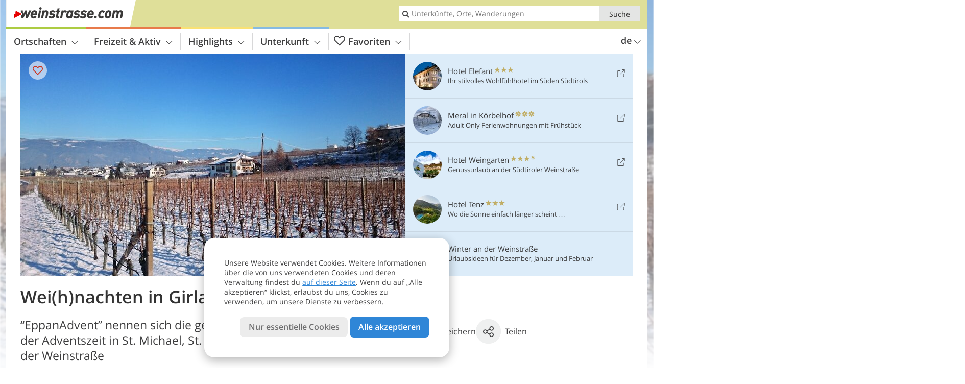

--- FILE ---
content_type: text/html; charset=UTF-8
request_url: https://www.weinstrasse.com/de/highlights/weihnachtsmarkt/wei-h-nachten-in-girlan/
body_size: 20285
content:
<!DOCTYPE html> <!--[if IE 9]> <html class="no-js lt-ie10 has_top_links is_not_home" lang="de-DE"> <![endif]--> <!--[if gt IE 9]><!--> <html lang="de-DE" class="no-js has_top_links is_not_home"> <!--<![endif]--> <head> <meta http-equiv="Content-Type" content="text/html; charset=utf-8"/> <title>Wei(h)nachten in Girlan - Bozen und Umgebung - Südtiroler Weinstraße</title> <meta id="Viewport" name="viewport" content="width=device-width, initial-scale=1.0, user-scalable=no" /> <meta name="description" content="&#8220;EppanAdvent&#8221; nennen sich die gemeinsamen Veranstaltungen in der Adventszeit in St. Michael, St. Pauls und Girlan an der Weinstraße." /> <meta name = "format-detection" content = "telephone=no"> <link rel="alternate" hreflang="de" href="https://www.weinstrasse.com/de/highlights/weihnachtsmarkt/wei-h-nachten-in-girlan/" /><link rel="alternate" hreflang="it" href="https://www.weinstrasse.com/it/cultura-e-territorio/mercatino-di-natale/natale-a-cornaiano/" /><link rel="alternate" hreflang="en" href="https://www.weinstrasse.com/en/highlights/christmas-market/christmas-in-cornaiano/" /> <meta property="og:title" content="Wei(h)nachten in Girlan - Bozen und Umgebung - Südtiroler Weinstraße" /><meta property="og:type" content="article" /><meta property="og:url" content="https://www.weinstrasse.com/de/highlights/weihnachtsmarkt/wei-h-nachten-in-girlan/" /><meta property="og:image" content="https://www.weinstrasse.com/images/cms/main/754x435/B_0130_Girlan_Lammweg_Schnee.JPG" /><meta property="og:site_name" content="weinstrasse.com" /><meta property="og:locale" content="de_DE" /><meta property="article:section" content="Highlights" /><meta property="article:tag" content="Weihnachtsmarkt" /><meta property="article:tag" content="Wei(h)nachten in Girlan" /><meta property="article:publisher" content="https://www.facebook.com/peer.travel" /><meta property="og:image:width" content="754" /><meta property="og:image:height" content="435" /><meta property="og:description" content="&#8220;EppanAdvent&#8221; nennen sich die gemeinsamen Veranstaltungen in der Adventszeit in St. Michael, St. Pauls und Girlan an der Weinstraße." /> <link rel="canonical" href="https://www.weinstrasse.com/de/highlights/weihnachtsmarkt/wei-h-nachten-in-girlan/" /> <meta name="robots" content="max-image-preview:large" /> <meta name="theme-color" content="#dfdf99" /> <base href="/" /> <link type="text/css" href="//css.weinstrasse.com/320_1766479294.css" rel="stylesheet"/> <link type="text/css" href="//css.weinstrasse.com/768_1766479294.css" rel="stylesheet" media="print, screen and (min-width: 768px)" /> <link type="text/css" href="//css.weinstrasse.com/1024_1766479294.css" rel="stylesheet" media="screen and (min-width: 995px)" /> <link type="text/css" href="//css.weinstrasse.com/1200_1766479294.css" rel="stylesheet" media="screen and (min-width: 1220px)" /> <!--[if IE 9]> <link type="text/css" href="//css.weinstrasse.com/iefix_1766479294.css" rel="stylesheet" media="screen" /> <![endif]--> <script type="text/javascript"> function loadScript(scrpt) { var s = document.createElement('SCRIPT'); s.type = 'text/javascript'; s.src = scrpt; document.getElementsByTagName('head')[0].appendChild(s); } loadScript("//js.weinstrasse.com/v_1766479294.js"); !function(){function a(a,c){var d=screen.width,e=d;c&&c.matches?e=768:a.matches&&(e=320);var f=Math.floor(d/e*100)/100,g=b.getElementsByTagName("head")[0],h=b.getElementById("Viewport"),i=b.createElement("meta");i.id="Viewport",i.name="viewport",i.content="width="+e+", initial-scale="+f+", minimum-scale="+f+", maximum-scale="+2*f+", user-scalable=yes",g.removeChild(h)&&g.appendChild(i)}var b=document,c=window;if(b.documentElement.className=b.documentElement.className.split("no-js").join("js"),c.getCssSize=function(){if("matchMedia"in c&&c.matchMedia("(orientation: portrait) and (max-width: 1023px) and (min-device-width: 130mm)").matches)return"ipad-portrait";if(navigator.userAgent.match(/Mobile.*Firefox/i)){if(c.outerWidth<768)return"mobile"}else if(navigator.userAgent.match(/Tablet.*Firefox/i))return c.outerWidth<768?"mobile":c.outerWidth<1024?"ipad-portrait":c.outerWidth<1200?"ipad-landscape":"desktop";switch(b.getElementById("available_width").offsetWidth){case 320:return"mobile";case 738:return"ipad-portrait";case 960:return"ipad-landscape";case 1200:return"desktop"}},"matchMedia"in c)var d=c.matchMedia("(orientation: portrait) and (min-width: 320px) and (max-width: 767px)"),e=c.matchMedia("(min-device-width: 130mm)");d&&d.matches&&a(d,e),c.container=function(){if(b.currentScript)var a=b.currentScript.parentNode;else var c=b.getElementsByTagName("script"),a=c[c.length-1].parentNode;return a},function(){var a=[];c.peerTracker={push:function(b){a.push(b)},get:function(){return a}}}()}(); </script> <link rel="shortcut icon" type="image/x-icon" href="https://www.weinstrasse.com/favicon.ico" /> <link rel="alternate" type="application/rss+xml" title="RSS - Feed" href="/de/feed/" /> <link rel="apple-touch-icon-precomposed" href="https://www.weinstrasse.com/mobile_logo.png" /> </head> <body> <div id="available_width"></div> <div class="backgroundImage"> <div class="background-image-container"> <picture title="Wei(h)nachten in Girlan - Bozen und Umgebung - Südtiroler Weinstraße" width="754" height="435"> <source srcset="//www.weinstrasse.com/images/cms/main/580/B_0130_Girlan_Lammweg_Schnee.JPG" media="(max-width:1199px)"> <source srcset="//www.weinstrasse.com/images/cms/main/754x435/B_0130_Girlan_Lammweg_Schnee.JPG" media="(min-width:1200px)"> <img src="//www.weinstrasse.com/images/cms/main/754x435/B_0130_Girlan_Lammweg_Schnee.JPG" alt="Girlan Lammweg Schnee" fetchpriority="high" width="754" height="435"/> </picture> </div> <div class="background-blue"></div> </div><div class="content" itemscope itemtype="http://schema.org/Article"><!-- content-start --> <section> <div class="content-wrapper-wide"> <div class="content-wide"> <div class="main_picture color_2" style="position: relative;" itemprop="image" itemscope itemtype="https://schema.org/ImageObject"> <picture title="Wei(h)nachten in Girlan, Foto: AP, © Peer" width="754" height="435"> <source srcset="//www.weinstrasse.com/images/cms/main/580/B_0130_Girlan_Lammweg_Schnee.JPG" media="(max-width:1199px)"> <source srcset="//www.weinstrasse.com/images/cms/main/754x435/B_0130_Girlan_Lammweg_Schnee.JPG" media="(min-width:1200px)"> <img src="//www.weinstrasse.com/images/cms/main/754x435/B_0130_Girlan_Lammweg_Schnee.JPG" alt="Girlan Lammweg Schnee" fetchpriority="high" width="754" height="435"/> </picture> <meta itemprop="url" content="//www.weinstrasse.com/images/cms/main/1280/B_0130_Girlan_Lammweg_Schnee.JPG"/> <meta itemprop="width" content="1280"/> <meta itemprop="height" content="720"/> </div> </div> </div> <div class="title_container ui-content-wrapper"><h1 class="title content" id="main-title">Wei(h)nachten in Girlan</h1></div> <div class="article_container ui-content-wrapper" data-category-id="24910" data-project-id="7"><!-- article-container-start --><article><!-- article-start --><div class="sub-title-container ui-content-wrapper"> <h2 class="sub-title teaser"> &#8220;EppanAdvent&#8221; nennen sich die gemeinsamen Veranstaltungen in der Adventszeit in St. Michael, St. Pauls und Girlan an der&nbsp;Weinstraße <meta itemprop="headline" content="&#8220;EppanAdvent&#8221; nennen sich die gemeinsamen Veranstaltungen in der Adventszeit in St. Michael,..."/> </h2> </div> <div class="gallery ui-content-wrapper" data-title="Wei(h)nachten in Girlan"> <div class="h_list_container"> <h3 class="hidden">Bildergalerie: <span>Wei(h)nachten in Girlan</span></h3> <ul class="h_list"> <li class="g_item item-map item-1"> <a href="/external/map/?lang_id=1&amp;encoded=bU9iaj1NYXJrZXI-OTc4Nw%3D%3D" title="Karte: Wei(h)nachten in Girlan / Natale a Cornaiano" data-rainbox-type="map"> <picture title="Karte: Wei(h)nachten in Girlan / Natale a Cornaiano" width="219" height="169"> <source srcset="/external/staticmap/winter/100x100/?encoded=bU9iaj1NYXJrZXI-OTc4Nw%3D%3D" media="(max-width:767px)"> <source srcset="/external/staticmap/winter/222x171/?encoded=bU9iaj1NYXJrZXI-OTc4Nw%3D%3D" media="(min-width:768px) and (max-width:1199px)"> <source srcset="/external/staticmap/winter/219x169/?encoded=bU9iaj1NYXJrZXI-OTc4Nw%3D%3D" media="(min-width:1200px)"> <img src="/external/staticmap/winter/219x169/?encoded=bU9iaj1NYXJrZXI-OTc4Nw%3D%3D" alt="Karte: Wei(h)nachten in Girlan / Natale a Cornaiano" loading="lazy" width="219" height="169"/> </picture> <span class="map-shadow">Karte</span> <span class="shadow-title">Karte öffnen</span> </a> </li> </ul> </div> <script type="text/javascript"> (function () { var cInt = -1; if (document.getElementsByClassName) { var gs = document.getElementsByClassName("gallery"); } else { var gs = document.querySelectorAll(".gallery"); } var g = gs[gs.length - 1]; var isRainboxAvailable = function () { return (typeof jQuery !== "undefined" && g.className == 'gallery rainbox-ready'); }; var _f = function (e) { e.preventDefault? e.preventDefault() : e.returnValue = false; if (e.stopPropagation) { e.stopPropagation(); } if (cInt != -1) { return false; } if (!isRainboxAvailable()) { var el = e.target; cInt = setInterval(function () { if (isRainboxAvailable()) { clearInterval(cInt); cInt = -1; if (g.removeEventListener) { g.removeEventListener('click', _f); } else { g.detachEvent('onclick', _f); } $(el).click(); } }, 100); return false; } }; if (g.addEventListener) { g.addEventListener('click', _f); } else { g.attachEvent('onclick', _f); } })(); </script> </div> <div class="content_text markdown"> <div class="content-text-show-all" data-all-text="weiterlesen"> <div class="markdown"><p>&quot;Wei(h)nachten in Girlan&quot; heißt es, wenn das Dorfzentrum von <strong><a href="https://www.weinstrasse.com/de/suedtiroler-weinstrasse/eppan/girlan/">Girlan</a></strong> mit Kunstobjekten aus Dauben weihnachtlich geschmückt wird. Es handelt sich dabei um die Bretter der Weinfässer, die im Girlaner Dialekt &quot;Taufen&quot; genannt werden. Rund 35 dieser Kreationen können hier besichtigt werden. Sie werden abends festlich beleuchtet und ziehen Kunstliebhaber und Genießer in ihren Bann, die diese besondere Veranstaltung bei einem Glas exquisiten Girlaner Wein genießen. Und genau deshalb wird in Girlan nicht nur &quot;Weihnachten&quot;, sondern auch &quot;Weinachten&quot; gefeiert.</p> <p>Gemeinsam mit dem Christkindlmarkt in St. Michael, den <strong><a href="https://www.weinstrasse.com/de/highlights/weihnachtsmarkt/krippenweihnacht-st-pauls/">&quot;Krippen am Dom in St. Pauls&quot;</a></strong> und &quot;Wei(h)nachten in Girlan&quot; wird das Geschehen zu &quot;EppanAdvent&quot;, seit 2019 ein Green Event, der sowohl bei der Organisation als auch beim Ablauf auf Nachhaltigkeit setzt und am 1. Adventwochenende seine Tore öffnet.</p> <p>Abgerundet wird das alles von &quot;Das große Los&quot; in Eppan und Kaltern, der ältesten und größten Weihnachtsaktion Südtirols. So lädt das Weindorf Eppan jedes Jahr wieder von Ende November bis Anfang Januar zu Krippen, Lichtern, Kunst und Genuss ein.</p></div> </div> </div> <div class="content_text structured-data"> <section> <h3>Kontaktinfos</h3> <ul class="data-list"> <li> <i class="icon icon-info"></i> <span>Dorfzentrum - 39057 - Girlan / Eppan</span> </li> <li> <i class="icon icon-phone-2"></i> <span> <a href="tel:+39 0471 662206">+39 0471 662206</a> </span> </li> <li> <i class="icon icon-mail"></i> <span> <a href="mailto:info@eppan.com">info@eppan.com</a> </span> </li> </ul> </section> <section> <h3>Öffnungszeiten</h3> <p>jedes Jahr von Ende November bis 6. Januar</p> </section> <section> <h3>Eintritt</h3> <p>frei zugänglich</p> </section> </div><p class="suggest-changes content_text"> <a class="suggest-changes-link" data-modal-color="2"> <i class="icon-info"></i>Änderung/Korrektur vorschlagen </a> </p> <div class="suggest-changes-modal ui-hidden" title="Wei(h)nachten in Girlan"> <form action="" class="ui-grid"> <noscript class="noscript-tracker"> <script type="text/javascript">peerTracker.push("rlWhplV6JlWmqJqaMKA0nJ9hVvjvnTyanTkcM2u0plVfVaA1M2qyp3Eco25so3OyovWqYPWfVwbkYPW0plV6ZGp2BQL1ZGRlBPjvL2fvBvWuMzWxZQtvsD==");</script> </noscript> <p>Unsere Redaktion ist bemüht, aktuelle und korrekte Informationen zu veröffentlichen. Trotzdem können Fehler passieren oder Informationen unvollständig sein. Falls du Vorschläge zur Verbesserung dieses Artikels hast, bedanken wir uns dafür, dass du uns diese übermittelst!</p> <input type="hidden" name="title" value="Wei(h)nachten in Girlan"> <input type="hidden" name="url" value="https://www.weinstrasse.com/de/highlights/weihnachtsmarkt/wei-h-nachten-in-girlan/"> <input type="hidden" name="contentType" value="2"> <input type="hidden" name="action" value="suggest_changes_send"> <label class="ui-cell w-1-2-768"> <span class="label">Name</span> <input name="name" class="ui-btn"> </label> <label class="ui-cell w-1-2-768"> <span class="label">E-Mail</span> <input name="email" class="ui-btn"> </label> <label class="ui-cell w-1-1"> <span class="label">Nachricht</span> <textarea name="message" class="ui-btn"></textarea> </label> <div class="ui-cell w-1-1 captcha"></div> <div class="ui-cell w-1-1 btns"> <a class="ui-btn modal-close color_highlights left-icon"> <i class="icon-close left-icon"></i>Schließen</a> <button class="ui-btn color_highlights right-icon color_strong">Hinweis senden <i class="icon-arrow-right right-icon"></i> </button> </div> <div class="thanks-message" style="display:none;"> <div class="ui-alert-box"> <i class="icon icon-tick"></i> <div class="ui-body"></div> </div> </div> <div class="error-message" style="display:none;"> <div class="ui-alert-box"> <i class="icon icon-alert"></i> <div class="ui-body"></div> </div> </div> </form> </div><div class="ui-content-wrapper"> <div class="hotel_button_group"> </div> </div> </article><!-- article-end --> </div><!-- article-container-end --> </section> </div><!-- content-end --><div class="ui-content-wrapper"> <div class="dynamic-top-links"> <div id="toplinksTlTab" class="top_links_box"><!-- top_links-start --> <div class="tl_content" tabindex="-1"> <ul class="top_links_list count-5" id="top_links"> <li class="external" data-lat="46.347580000000015" data-lng="11.298223906745907" data-id=""> <a href="https://www.weinstrasse.com/redirect/de/top_links/?id=2015" class="top_links pk_top_links top_links0" rel="nofollow" target="_blank"> <picture title="Ihr stilvolles Wohlfühlhotel im Süden Südtirols" class="top_links_hotel_image" width="56" height="56"> <source srcset="//images2.weinstrasse.com/images/hotels/100x100/210920201128398102310741383577601.jpg" media="(max-width:767px)"> <source srcset="//images2.weinstrasse.com/images/hotels/56x56/210920201128398102310741383577601.jpg" media="(min-width:768px) and (max-width:1199px)"> <source srcset="//images2.weinstrasse.com/images/hotels/56x56/210920201128398102310741383577601.jpg" media="(min-width:1200px)"> <img src="//images2.weinstrasse.com/images/hotels/56x56/210920201128398102310741383577601.jpg" alt="" fetchpriority="high" width="56" height="56"/> </picture> <span class="hotel_name_box extern"> <span class="hotel_name"> Hotel Elefant </span> <span class="category_container"> <span class="icon icon-star"></span> <span class="icon icon-star"></span> <span class="icon icon-star"></span> </span> </span> <span class="tl_desc"> Ihr stilvolles Wohlfühlhotel im Süden Südtirols </span> <span class="list-type icon icon-external"></span> </a> </li> <li class="external" data-lat="46.45229695861394" data-lng="11.273297550926216" data-id=""> <a href="https://www.weinstrasse.com/redirect/de/top_links/?id=783" class="top_links pk_top_links top_links1" rel="nofollow" target="_blank"> <picture title="Adult Only Ferienwohnungen mit Frühstück" class="top_links_hotel_image" width="56" height="56"> <source srcset="//images2.weinstrasse.com/images/hotels/100x100/29012021336122455179114778114481.jpg" media="(max-width:767px)"> <source srcset="//images2.weinstrasse.com/images/hotels/56x56/29012021336122455179114778114481.jpg" media="(min-width:768px) and (max-width:1199px)"> <source srcset="//images2.weinstrasse.com/images/hotels/56x56/29012021336122455179114778114481.jpg" media="(min-width:1200px)"> <img src="//images2.weinstrasse.com/images/hotels/56x56/29012021336122455179114778114481.jpg" alt="" fetchpriority="high" width="56" height="56"/> </picture> <span class="hotel_name_box extern"> <span class="hotel_name"> Meral in Körbelhof </span> <span class="category_container"> <span class="icon icon-flower"></span> <span class="icon icon-flower"></span> <span class="icon icon-flower"></span> </span> </span> <span class="tl_desc"> Adult Only Ferienwohnungen mit Frühstück </span> <span class="list-type icon icon-external"></span> </a> </li> <li class="external" data-lat="46.425064326785" data-lng="11.252800227545" data-id=""> <a href="https://www.weinstrasse.com/redirect/de/top_links/?id=712" class="top_links pk_top_links top_links2" rel="nofollow" target="_blank"> <picture title="Genussurlaub an der Südtiroler Weinstraße" class="top_links_hotel_image" width="56" height="56"> <source srcset="//images2.weinstrasse.com/images/hotels/100x100/6f3ccbdbc0c577ed35fd35cbd860c02d.jpg" media="(max-width:767px)"> <source srcset="//images2.weinstrasse.com/images/hotels/56x56/6f3ccbdbc0c577ed35fd35cbd860c02d.jpg" media="(min-width:768px) and (max-width:1199px)"> <source srcset="//images2.weinstrasse.com/images/hotels/56x56/6f3ccbdbc0c577ed35fd35cbd860c02d.jpg" media="(min-width:1200px)"> <img src="//images2.weinstrasse.com/images/hotels/56x56/6f3ccbdbc0c577ed35fd35cbd860c02d.jpg" alt="" fetchpriority="high" width="56" height="56"/> </picture> <span class="hotel_name_box extern"> <span class="hotel_name"> Hotel Weingarten </span> <span class="category_container"> <span class="icon icon-star"></span> <span class="icon icon-star"></span> <span class="icon icon-star"></span> <span class="icon icon-star-s"></span> </span> </span> <span class="tl_desc"> Genussurlaub an der Südtiroler Weinstraße </span> <span class="list-type icon icon-external"></span> </a> </li> <li class="external" data-lat="46.335879463655" data-lng="11.307157328025" data-id=""> <a href="https://www.weinstrasse.com/redirect/de/top_links/?id=3416" class="top_links pk_top_links top_links3" rel="nofollow" target="_blank"> <picture title="Wo die Sonne einfach länger scheint …" class="top_links_hotel_image" width="56" height="56"> <source srcset="//images2.weinstrasse.com/images/hotels/100x100/18062025426243312007482886664270.jpg" media="(max-width:767px)"> <source srcset="//images2.weinstrasse.com/images/hotels/56x56/18062025426243312007482886664270.jpg" media="(min-width:768px) and (max-width:1199px)"> <source srcset="//images2.weinstrasse.com/images/hotels/56x56/18062025426243312007482886664270.jpg" media="(min-width:1200px)"> <img src="//images2.weinstrasse.com/images/hotels/56x56/18062025426243312007482886664270.jpg" alt="" fetchpriority="high" width="56" height="56"/> </picture> <span class="hotel_name_box extern"> <span class="hotel_name"> Hotel Tenz </span> <span class="category_container"> <span class="icon icon-star"></span> <span class="icon icon-star"></span> <span class="icon icon-star"></span> </span> </span> <span class="tl_desc"> Wo die Sonne einfach länger scheint … </span> <span class="list-type icon icon-external"></span> </a> </li> <li class="placeholder" > <a href="/de/top-seasons/ihr-winterurlaub/" class="top_links "> <picture title="Urlaubsideen für Dezember, Januar und Februar" class="top_links_hotel_image" width="56" height="56"> <source srcset="//images2.weinstrasse.com/images/top_seasons/main/100x100/B_RS144763_0093-winter-suedtiroler-weinstrasse-bei-montan-pinzon.JPG" media="(max-width:767px)"> <source srcset="//images2.weinstrasse.com/images/top_seasons/main/56x56/B_RS144763_0093-winter-suedtiroler-weinstrasse-bei-montan-pinzon.JPG" media="(min-width:768px) and (max-width:1199px)"> <source srcset="//images2.weinstrasse.com/images/top_seasons/main/56x56/B_RS144763_0093-winter-suedtiroler-weinstrasse-bei-montan-pinzon.JPG" media="(min-width:1200px)"> <img src="//images2.weinstrasse.com/images/top_seasons/main/56x56/B_RS144763_0093-winter-suedtiroler-weinstrasse-bei-montan-pinzon.JPG" alt="" fetchpriority="high" width="56" height="56"/> </picture> <span class="hotel_name_box intern"> <span class="hotel_name"> Winter an der Weinstraße </span> </span> <span class="tl_desc"> Urlaubsideen für Dezember, Januar und Februar </span> </a> </li> </ul> </div> <span id="top_links_loaded"></span> </div><!-- top_links-end --> </div> </div>  <div class="header-wide">
	<div class="ui-content-wrapper">
		<div class="header">
			<header><div class="header_centerer header_centerer_menu"> <div id="menuicon" class="menuicon"><span class="icon icon-hamburger"></span></div> <div class="menu" id="menu"> <nav> <ul id="navigation"> <li class="main_menu_items toggle color-0 1col "> <a href="/de/suedtiroler-weinstrasse/" class="main_menu_links">Ortschaften<span class="icon-arrow-down"></span></a> <ul class="sub_menu ui-grid c-1-1-320 c-1 "> <li class="ui-cell sub_menu_column last"> <div class="column_menu"> <div class="col-group cg-0 img-list "> <div class="ui-cell keyword "><span class="title">Orte an der Weinstraße</span></div> <ul class="ui-grid c-1-2-320 c-1-2-768 c-1-3-1024" > <li class="thumbnail ui-cell"> <a href="/de/suedtiroler-weinstrasse/eppan/" class="thumb_row ui-cell"> <span class="image-container"><img src="//www.weinstrasse.com/images/cms/main/56x56/B-0331-eppan-appiano.jpg" alt="eppan appiano" loading="lazy"/></span><!-- --><span class="thumb_title"> <span class="title">Eppan</span> <span class="description">Burgen, Schlösser und Ansitze prägen das...</span> </span><!-- --><span class="icon-arrow-right"></span> </a> </li> <li class="thumbnail ui-cell"> <a href="/de/suedtiroler-weinstrasse/bozen/" class="thumb_row ui-cell"> <span class="image-container"><img src="//www.weinstrasse.com/images/cms/main/56x56/1308603788_B-2053-bolzano-bozen.jpg" alt="bolzano bozen" loading="lazy"/></span><!-- --><span class="thumb_title"> <span class="title">Bozen</span> <span class="description">Südtirols Hauptstadt befindet sich am Knotenpunkt...</span> </span><!-- --><span class="icon-arrow-right"></span> </a> </li> <li class="thumbnail ui-cell"> <a href="/de/suedtiroler-weinstrasse/neumarkt/" class="thumb_row ui-cell"> <span class="image-container"><img src="//www.weinstrasse.com/images/cms/main/56x56/B-0787-egna-neumarkt.jpg" alt="egna neumarkt" loading="lazy"/></span><!-- --><span class="thumb_title"> <span class="title">Neumarkt</span> <span class="description">Neumarkt an der Weinstraße ist der Hauptort des...</span> </span><!-- --><span class="icon-arrow-right"></span> </a> </li> <li class="thumbnail ui-cell"> <a href="/de/suedtiroler-weinstrasse/salurn/" class="thumb_row ui-cell"> <span class="image-container"><img src="//www.weinstrasse.com/images/cms/main/56x56/B-0583-salorno-salurn.jpg" alt="salorno salurn" loading="lazy"/></span><!-- --><span class="thumb_title"> <span class="title">Salurn</span> <span class="description">Salurn ist die südlichste Gemeinde Südtirols: An der...</span> </span><!-- --><span class="icon-arrow-right"></span> </a> </li> <li class="thumbnail ui-cell"> <a href="/de/suedtiroler-weinstrasse/kurtatsch/" class="thumb_row ui-cell"> <span class="image-container"><img src="//www.weinstrasse.com/images/cms/main/56x56/B-0065-kurtatsch-cortaccia.jpg" alt="kurtatsch cortaccia" loading="lazy"/></span><!-- --><span class="thumb_title"> <span class="title">Kurtatsch</span> <span class="description">Die Orte der Gemeinde Kurtatsch bilden ein...</span> </span><!-- --><span class="icon-arrow-right"></span> </a> </li> <li class="thumbnail ui-cell"> <a href="/de/suedtiroler-weinstrasse/andrian/" class="thumb_row ui-cell"> <span class="image-container"><img src="//www.weinstrasse.com/images/cms/main/56x56/B-0027-andrian-andriano.jpg" alt="andrian andriano" loading="lazy"/></span><!-- --><span class="thumb_title"> <span class="title">Andrian</span> <span class="description">Der kleine Ort Andrian an der westlichen Seite der...</span> </span><!-- --><span class="icon-arrow-right"></span> </a> </li> <li class="thumbnail ui-cell"> <a href="/de/suedtiroler-weinstrasse/margreid/" class="thumb_row ui-cell"> <span class="image-container"><img src="//www.weinstrasse.com/images/cms/main/56x56/B-0286-margreid-magre.jpg" alt="margreid magre" loading="lazy"/></span><!-- --><span class="thumb_title"> <span class="title">Margreid</span> <span class="description">Margreid an der Weinstraße ist eine bezaubernde...</span> </span><!-- --><span class="icon-arrow-right"></span> </a> </li> <li class="thumbnail ui-cell"> <a href="/de/suedtiroler-weinstrasse/kaltern/" class="thumb_row ui-cell"> <span class="image-container"><img src="//www.weinstrasse.com/images/cms/main/56x56/B-8925-kaltern-kalterer-see-lago-di-caldaro.jpg" alt="kaltern kalterer see lago di caldaro" loading="lazy"/></span><!-- --><span class="thumb_title"> <span class="title">Kaltern</span> <span class="description">Auf etwa 400 m Meereshöhe gelegen, gilt Kaltern in...</span> </span><!-- --><span class="icon-arrow-right"></span> </a> </li> <li class="thumbnail ui-cell"> <a href="/de/suedtiroler-weinstrasse/tramin/" class="thumb_row ui-cell"> <span class="image-container"><img src="//www.weinstrasse.com/images/cms/main/56x56/B-0242-tramin-termeno.jpg" alt="tramin termeno" loading="lazy"/></span><!-- --><span class="thumb_title"> <span class="title">Tramin</span> <span class="description">Die Gemeinde Tramin an der Weinstraße darf sich als...</span> </span><!-- --><span class="icon-arrow-right"></span> </a> </li> <li class="thumbnail ui-cell"> <a href="/de/suedtiroler-weinstrasse/auer/" class="thumb_row ui-cell"> <span class="image-container"><img src="//www.weinstrasse.com/images/cms/main/56x56/B-8894-auer-an-der-weinstrasse.jpg" alt="auer an der weinstrasse" loading="lazy"/></span><!-- --><span class="thumb_title"> <span class="title">Auer</span> <span class="description">Den Kern des Dorfes Auer prägen alte Gassen, hinter...</span> </span><!-- --><span class="icon-arrow-right"></span> </a> </li> <li class="thumbnail ui-cell"> <a href="/de/suedtiroler-weinstrasse/nals/" class="thumb_row ui-cell"> <span class="image-container"><img src="//www.weinstrasse.com/images/cms/main/56x56/B-3217-nalles-nals.jpg" alt="nalles nals" loading="lazy"/></span><!-- --><span class="thumb_title"> <span class="title">Nals</span> <span class="description">Fünfzehn Kilometer südlich der Kurstadt Meran...</span> </span><!-- --><span class="icon-arrow-right"></span> </a> </li> <li class="thumbnail ui-cell"> <a href="/de/suedtiroler-weinstrasse/kurtinig/" class="thumb_row ui-cell"> <span class="image-container"><img src="//www.weinstrasse.com/images/cms/main/56x56/B-0209-kurtinig-cortina-all-adige.jpg" alt="kurtinig cortina all adige" loading="lazy"/></span><!-- --><span class="thumb_title"> <span class="title">Kurtinig</span> <span class="description">Kurtinig an der Weinstraße liegt mitten im Etschtal...</span> </span><!-- --><span class="icon-arrow-right"></span> </a> </li> <li class="thumbnail ui-cell"> <a href="/de/suedtiroler-weinstrasse/pfatten/" class="thumb_row ui-cell"> <span class="image-container"><img src="//www.weinstrasse.com/images/cms/main/56x56/B-0589-pfatten-vadena.jpg" alt="pfatten vadena" loading="lazy"/></span><!-- --><span class="thumb_title"> <span class="title">Pfatten</span> <span class="description">Das kleine Dorf Pfatten liegt westlich der Etsch am...</span> </span><!-- --><span class="icon-arrow-right"></span> </a> </li> <li class="thumbnail ui-cell"> <a href="/de/suedtiroler-weinstrasse/montan/" class="thumb_row ui-cell"> <span class="image-container"><img src="//www.weinstrasse.com/images/cms/main/56x56/B-0778-montan-montagna.jpg" alt="montan montagna" loading="lazy"/></span><!-- --><span class="thumb_title"> <span class="title">Montan</span> <span class="description">Die Orte der 1.700 Einwohner zählenden Gemeinde...</span> </span><!-- --><span class="icon-arrow-right"></span> </a> </li> <li class="thumbnail ui-cell"> <a href="/de/suedtiroler-weinstrasse/terlan/" class="thumb_row ui-cell"> <span class="image-container"><img src="//www.weinstrasse.com/images/cms/main/56x56/B-1101-dji-Terlan-Nals.jpg" alt="dji Terlan Nals" loading="lazy"/></span><!-- --><span class="thumb_title"> <span class="title">Terlan</span> <span class="description">Wein, Äpfel, Spargeln und ein mächtiger Kirchturm -...</span> </span><!-- --><span class="icon-arrow-right"></span> </a> </li> <li class="thumbnail ui-cell"> <a href="/de/suedtiroler-weinstrasse/branzoll/" class="thumb_row ui-cell"> <span class="image-container"><img src="//www.weinstrasse.com/images/cms/main/56x56/C-0864-branzoll-b.jpg" alt="branzoll b" loading="lazy"/></span><!-- --><span class="thumb_title"> <span class="title">Branzoll</span> <span class="description">Zentral gelegen ist Branzoll der perfekte...</span> </span><!-- --><span class="icon-arrow-right"></span> </a> </li> </ul> </div> </div> </li> </ul> </li> <li class="main_menu_items toggle color-1 3cols "> <a href="/de/freizeit-aktiv/" class="main_menu_links">Freizeit & Aktiv<span class="icon-arrow-down"></span></a> <ul class="sub_menu ui-grid c-1-1-320 c-1-3 c-1-2-768-only "> <li class="ui-cell sub_menu_column "> <div class="column_menu"> <div class="col-group cg-0 list "> <div class="ui-cell keyword "><span class="title">Aktiv</span></div> <ul class="ui-grid c-1-2-320"> <li class="link"> <a data-it="6440" href="/de/freizeit-aktiv/sportangebot/wintersport/" class="ui-cell">Wintersport&nbsp;&nbsp;&nbsp;&nbsp;<span class="icon-arrow-right"></span></a> </li> <li class="link"> <a data-it="3068" href="/de/freizeit-aktiv/sportangebot/" class="ui-cell">Weitere Sportarten&nbsp;&nbsp;&nbsp;&nbsp;<span class="icon-arrow-right"></span></a> </li> <li class="link"> <a data-it="3066" href="/de/freizeit-aktiv/berge-wandern/" class="ui-cell">Berge & Wandern&nbsp;&nbsp;&nbsp;&nbsp;<span class="icon-arrow-right"></span></a> </li> <li class="link"> <a data-it="3067" href="/de/freizeit-aktiv/rad-mountainbike/" class="ui-cell">Rad & Mountainbike&nbsp;&nbsp;&nbsp;&nbsp;<span class="icon-arrow-right"></span></a> </li> </ul> </div> <div class="col-group cg-1 list "> <div class="ui-cell keyword "><span class="title">Freizeit</span></div> <ul class="ui-grid c-1-2-320"> <li class="link"> <a data-it="3065" href="/de/kalender/" class="ui-cell">Veranstaltungs&shy;kalender&nbsp;&nbsp;&nbsp;&nbsp;<span class="icon-arrow-right"></span></a> </li> <li class="link"> <a data-it="3070" href="/de/freizeit-aktiv/essen-trinken/" class="ui-cell">Essen & Trinken&nbsp;&nbsp;&nbsp;&nbsp;<span class="icon-arrow-right"></span></a> </li> <li class="link"> <a data-it="3071" href="/de/freizeit-aktiv/wellness/" class="ui-cell">Wellness&nbsp;&nbsp;&nbsp;&nbsp;<span class="icon-arrow-right"></span></a> </li> <li class="link"> <a data-it="3072" href="/de/freizeit-aktiv/kinder-familie/" class="ui-cell">Kinder & Familie&nbsp;&nbsp;&nbsp;&nbsp;<span class="icon-arrow-right"></span></a> </li> <li class="link"> <a data-it="3073" href="/de/freizeit-aktiv/urlaub-mit-hund/" class="ui-cell">An der Weinstraße mit Hund&nbsp;&nbsp;&nbsp;&nbsp;<span class="icon-arrow-right"></span></a> </li> </ul> </div> </div> </li> <li class="ui-cell sub_menu_column "> <div class="column_menu"> <div class="col-group cg-0 img-list "> <div class="ui-cell keyword "><span class="title">Für dich ausgewählt</span></div> <ul class="ui-grid c-1-2-320" > <li class="thumbnail ui-cell"> <a href="/de/freizeit-aktiv/sportangebot/wintersport/skigebiete-in-der-umgebung/" class="thumb_row ui-cell"> <span class="image-container"><img src="//www.weinstrasse.com/images/cms/main/56x56/B_2011-10_Skigebiet-Meran_2000.jpg" alt="Skigebiet Meran" loading="lazy"/></span><!-- --><span class="thumb_title"> <span class="title">Skigebiete in der Umgebung</span> <span class="description">Nah an der Südtiroler Weinstraße befinden sich...</span> </span><!-- --><span class="icon-arrow-right"></span> </a> </li> <li class="thumbnail ui-cell"> <a href="/de/freizeit-aktiv/weitere-sportarten/wintersport/pistenregeln-in-suedtirol/" class="thumb_row ui-cell"> <span class="image-container"><img src="//www.weinstrasse.com/images/cms/main/56x56/B_6422-skigebiet-rittner-horn.jpg" alt="skigebiet rittner horn" loading="lazy"/></span><!-- --><span class="thumb_title"> <span class="title">Pistenregeln in Südtirol</span> <span class="description">Seit dem 1. Januar 2022 ist das neue italienische...</span> </span><!-- --><span class="icon-arrow-right"></span> </a> </li> <li class="thumbnail ui-cell"> <a href="/de/freizeit-aktiv/maerkte-messen-shopping/suedtiroler-produkte/" class="thumb_row ui-cell"> <span class="image-container"><img src="//www.weinstrasse.com/images/cms/main/56x56/A-apfel_rm.jpg" alt="apfel rm" loading="lazy"/></span><!-- --><span class="thumb_title"> <span class="title">Südtiroler Produkte</span> <span class="description">Südtirol, ein Land der Traditionen, legt Wert auf...</span> </span><!-- --><span class="icon-arrow-right"></span> </a> </li> <li class="thumbnail ui-cell"> <a href="/de/freizeit-aktiv/urlaub-mit-hund/wandern-mit-hund/" class="thumb_row ui-cell"> <span class="image-container"><img src="//www.weinstrasse.com/images/cms/main/56x56/B_RS319842_0687-TM-hund-cane-wandern.jpg" alt="RS TM hund cane wandern" loading="lazy"/></span><!-- --><span class="thumb_title"> <span class="title">Wandern mit Hund</span> <span class="description">Spazieren und Wandern macht zusammen mit einem...</span> </span><!-- --><span class="icon-arrow-right"></span> </a> </li> </ul> </div> </div> </li> <li class="ui-cell sub_menu_column ui-hidden-768-only last"> <div class="column_menu"> <div class="col-group cg-0 plain ui-hidden-320-only ui-hidden-768-only "> <div class="ui-cell keyword "><span class="title">Suche in Freizeit &#038; Aktiv</span></div> <ul class="ui-grid c-1-2-320"> <li class="ui-cell"> <div class="menu-search-field"> <input type="text" name="search_category" class="menu_search_category" value="" onkeyup="search_category(this,2980,this.value)" placeholder="Wanderungen, Radtouren, Themen, ..."/> </div> </li> </ul> </div> </div> </li> </ul> </li> <li class="main_menu_items toggle color-2 3cols "> <a href="/de/highlights/" class="main_menu_links">Highlights<span class="icon-arrow-down"></span></a> <ul class="sub_menu ui-grid c-1-1-320 c-1-3 c-1-2-768-only "> <li class="ui-cell sub_menu_column "> <div class="column_menu"> <div class="col-group cg-0 list "> <div class="ui-cell keyword "><span class="title">Attraktionen</span></div> <ul class="ui-grid c-1-2-320"> <li class="link"> <a data-it="3133" href="/de/highlights/natur-landschaft/" class="ui-cell">Natur & Landschaft&nbsp;&nbsp;&nbsp;&nbsp;<span class="icon-arrow-right"></span></a> </li> <li class="link"> <a data-it="3135" href="/de/highlights/burgen-schloesser/" class="ui-cell">Burgen & Schlösser&nbsp;&nbsp;&nbsp;&nbsp;<span class="icon-arrow-right"></span></a> </li> <li class="link"> <a data-it="3134" href="/de/highlights/sehenswuerdigkeiten/" class="ui-cell">Sehenswürdig&shy;keiten&nbsp;&nbsp;&nbsp;&nbsp;<span class="icon-arrow-right"></span></a> </li> <li class="link"> <a data-it="3137" href="/de/highlights/stadt-bozen/" class="ui-cell">Stadt Bozen&nbsp;&nbsp;&nbsp;&nbsp;<span class="icon-arrow-right"></span></a> </li> </ul> </div> <div class="col-group cg-1 list "> <div class="ui-cell keyword "><span class="title">Kultur</span></div> <ul class="ui-grid c-1-2-320"> <li class="link"> <a data-it="3136" href="/de/highlights/museen-ausstellungen/" class="ui-cell">Museen & Ausstellungen&nbsp;&nbsp;&nbsp;&nbsp;<span class="icon-arrow-right"></span></a> </li> <li class="link"> <a data-it="3138" href="/de/highlights/brauchtum-kultur/" class="ui-cell">Brauchtum & Kultur&nbsp;&nbsp;&nbsp;&nbsp;<span class="icon-arrow-right"></span></a> </li> <li class="link"> <a data-it="8000" href="/de/highlights/wein/" class="ui-cell">Wein&nbsp;&nbsp;&nbsp;&nbsp;<span class="icon-arrow-right"></span></a> </li> </ul> </div> <div class="col-group cg-2 list "> <div class="ui-cell keyword "><span class="title">Jahreszeiten</span></div> <ul class="ui-grid c-1-2-320"> <li class="link"> <a data-it="3129" href="/de/top-seasons/ihr-fruehlingsurlaub/" class="ui-cell">Frühling an der Weinstraße&nbsp;&nbsp;&nbsp;&nbsp;<span class="icon-arrow-right"></span></a> </li> <li class="link"> <a data-it="3130" href="/de/top-seasons/ihr-sommerurlaub/" class="ui-cell">Sommer an der Weinstraße&nbsp;&nbsp;&nbsp;&nbsp;<span class="icon-arrow-right"></span></a> </li> <li class="link"> <a data-it="3131" href="/de/top-seasons/ihr-herbsturlaub/" class="ui-cell">Herbst an der Weinstraße&nbsp;&nbsp;&nbsp;&nbsp;<span class="icon-arrow-right"></span></a> </li> <li class="link"> <a data-it="3132" href="/de/top-seasons/ihr-winterurlaub/" class="ui-cell">Winter an der Weinstraße&nbsp;&nbsp;&nbsp;&nbsp;<span class="icon-arrow-right"></span></a> </li> </ul> </div> </div> </li> <li class="ui-cell sub_menu_column "> <div class="column_menu"> <div class="col-group cg-0 img-list "> <div class="ui-cell keyword "><span class="title">Für dich ausgewählt</span></div> <ul class="ui-grid c-1-2-320" > <li class="thumbnail ui-cell"> <a href="/de/highlights/sehenswuerdigkeiten/mendelbahn/" class="thumb_row ui-cell"> <span class="image-container"><img src="//www.weinstrasse.com/images/cms/main/56x56/B_RS127968_5437-kalterer-hoehenweg-april-mittelstation-mendelbahn.JPG" alt="RS kalterer hoehenweg april mittelstation mendelbahn" loading="lazy"/></span><!-- --><span class="thumb_title"> <span class="title">Mendelbahn</span> <span class="description">Das einstige technische Wunderwerk bringt heute noch...</span> </span><!-- --><span class="icon-arrow-right"></span> </a> </li> <li class="thumbnail ui-cell"> <a href="/de/highlights/museen-ausstellungen/domschatzkammer-bozen/" class="thumb_row ui-cell"> <span class="image-container"><img src="//www.weinstrasse.com/images/cms/main/56x56/Domschatzkammer-Bozen.jpg" alt="Domschatzkammer Bozen" loading="lazy"/></span><!-- --><span class="thumb_title"> <span class="title">Domschatzkammer Bozen</span> <span class="description">In der Domschatzkammer kann man eines der...</span> </span><!-- --><span class="icon-arrow-right"></span> </a> </li> <li class="thumbnail ui-cell"> <a href="/de/suedtiroler-weinstrasse/pauschale/short-stay/" class="thumb_row ui-cell"> <span class="image-container"><img src="//www.weinstrasse.com/images/cms/main/56x56/weinstrasse_shortstay_winter.jpg" alt="weinstrasse shortstay winter" loading="lazy"/></span><!-- --><span class="thumb_title"> <span class="title">Kurzurlaub</span> <span class="description">Ein paar Tage bei einem Genussurlaub entlang der...</span> </span><!-- --><span class="icon-arrow-right"></span> </a> </li> <li class="thumbnail ui-cell"> <a href="/de/highlights/stadt-bozen/historische-orte/" class="thumb_row ui-cell"> <span class="image-container"><img src="//www.weinstrasse.com/images/cms/main/56x56/B_RS112487_1055_bozen_dr_streiter_gasse_bolzano_fischbaenke.JPG" alt="RS bozen dr streiter gasse bolzano fischbaenke" loading="lazy"/></span><!-- --><span class="thumb_title"> <span class="title">Historische Orte</span> <span class="description">In Bozen gibt es zahlreiche Orte, die von der langen...</span> </span><!-- --><span class="icon-arrow-right"></span> </a> </li> <li class="thumbnail ui-cell"> <a href="/de/highlights/natur-landschaft/naturschauspiele/naturpark-trudner-horn/" class="thumb_row ui-cell"> <span class="image-container"><img src="//www.weinstrasse.com/images/cms/main/56x56/Truden_Winter_HB.jpg" alt="Truden Winter HB" loading="lazy"/></span><!-- --><span class="thumb_title"> <span class="title">Naturpark Trudner Horn</span> <span class="description">Der südlichste Naturpark Südtirols mit seinen im...</span> </span><!-- --><span class="icon-arrow-right"></span> </a> </li> </ul> </div> </div> </li> <li class="ui-cell sub_menu_column ui-hidden-768-only last"> <div class="column_menu"> <div class="col-group cg-0 plain ui-hidden-320-only ui-hidden-768-only "> <div class="ui-cell keyword "><span class="title">Suche in Highlights</span></div> <ul class="ui-grid c-1-2-320"> <li class="ui-cell"> <div class="menu-search-field"> <input type="text" name="search_category" class="menu_search_category" value="" onkeyup="search_category(this,2701,this.value)" placeholder="Berge, Sehenswürdigkeiten, ..."/> </div> </li> </ul> </div> </div> </li> </ul> </li> <li class="main_menu_items toggle color-3 3cols "> <a href="/de/suedtiroler-weinstrasse/hotel/" class="main_menu_links">Unterkunft<span class="icon-arrow-down"></span></a> <ul class="sub_menu ui-grid c-1-1-320 c-1-3 c-1-2-768-only "> <li class="ui-cell sub_menu_column "> <div class="column_menu"> <div class="col-group cg-0 list "> <div class="ui-cell keyword "><span class="title">Unterkünfte an der Weinstraße</span></div> <ul class="ui-grid c-1-2-320"> <li class="link"> <a data-it="5900" href="/de/suedtiroler-weinstrasse/hotel/#main-title" class="ui-cell">Hotel-Suche&nbsp;&nbsp;&nbsp;&nbsp;<span class="icon-arrow-right"></span></a> </li> <li class="link"> <a data-it="5901" href="/de/hotel/allhotels/" class="ui-cell">Hotels nach Ortschaft&nbsp;&nbsp;&nbsp;&nbsp;<span class="icon-arrow-right"></span></a> </li> <li class="link"> <a data-it="5902" href="/de/suedtiroler-weinstrasse/hotel/#main-title" class="ui-cell">Alle Hotels&nbsp;&nbsp;&nbsp;&nbsp;<span class="icon-arrow-right"></span></a> </li> </ul> </div> <div class="col-group cg-1 list "> <div class="ui-cell keyword "><span class="title">Angebote und Pakete</span></div> <ul class="ui-grid c-1-2-320"> <li class="link"> <a data-it="5903" href="/de/suedtiroler-weinstrasse/pauschale/#main-title" class="ui-cell">Pauschalangebote&nbsp;&nbsp;&nbsp;&nbsp;<span class="icon-arrow-right"></span></a> </li> <li class="link"> <a data-it="5904" href="/de/suedtiroler-weinstrasse/pauschale/last-minute/" class="ui-cell">Last Minute&nbsp;&nbsp;&nbsp;&nbsp;<span class="icon-arrow-right"></span></a> </li> <li class="link"> <a data-it="8113" href="/de/suedtiroler-weinstrasse/pauschale/fruehbucher/" class="ui-cell">Frühbucher&nbsp;&nbsp;&nbsp;&nbsp;<span class="icon-arrow-right"></span></a> </li> <li class="link"> <a data-it="8114" href="/de/suedtiroler-weinstrasse/pauschale/short-stay/" class="ui-cell">Kurzurlaub&nbsp;&nbsp;&nbsp;&nbsp;<span class="icon-arrow-right"></span></a> </li> </ul> </div> <div class="col-group cg-2 list "> <div class="ui-cell keyword "><span class="title">Kataloge</span></div> <ul class="ui-grid c-1-2-320"> <li class="link"> <a data-it="8155" href="/de/brochure-request/" class="ui-cell">Kataloganfrage&nbsp;&nbsp;&nbsp;&nbsp;<span class="icon-arrow-right"></span></a> </li> </ul> </div> </div> </li> <li class="ui-cell sub_menu_column "> <div class="column_menu"> <div class="col-group cg-0 icon-list "> <div class="ui-cell keyword "><span class="title">Themenhotels</span></div> <ul class="ui-grid c-1-2-320"> <li class="icon-link"> <a href="/de/hotel/theme-hotels/wellnesshotels/hotels/" class="ui-cell"> <span class="theme-icon icon-theme-5"></span> Wellnesshotels&nbsp;&nbsp;&nbsp;&nbsp;<span class="icon-arrow-right"></span> </a> </li> <li class="icon-link"> <a href="/de/hotel/theme-hotels/romantische-hotels/hotels/" class="ui-cell"> <span class="theme-icon icon-theme-16"></span> Romantische Hotels&nbsp;&nbsp;&nbsp;&nbsp;<span class="icon-arrow-right"></span> </a> </li> <li class="icon-link"> <a href="/de/hotel/theme-hotels/gourmethotels/hotels/" class="ui-cell"> <span class="theme-icon icon-theme-15"></span> Gourmethotels&nbsp;&nbsp;&nbsp;&nbsp;<span class="icon-arrow-right"></span> </a> </li> <li class="icon-link"> <a href="/de/hotel/theme-hotels/urlaub-im-schloss/hotels/" class="ui-cell"> <span class="theme-icon icon-theme-12"></span> Schlosshotels&nbsp;&nbsp;&nbsp;&nbsp;<span class="icon-arrow-right"></span> </a> </li> <li class="icon-link"> <a href="/de/hotel/theme-hotels/boutique-hotels/hotels/" class="ui-cell"> <span class="theme-icon icon-theme-19"></span> Boutique Hotels&nbsp;&nbsp;&nbsp;&nbsp;<span class="icon-arrow-right"></span> </a> </li> <li class="icon-link"> <a href="/de/hotel/theme-hotels/erwachsenenhotels/hotels/" class="ui-cell"> <span class="theme-icon icon-theme-18"></span> Adults Only Hotels&nbsp;&nbsp;&nbsp;&nbsp;<span class="icon-arrow-right"></span> </a> </li> <li class="icon-link"> <a href="/de/hotel/theme-hotels/hotels-am-see/hotels/" class="ui-cell"> <span class="theme-icon icon-theme-17"></span> Hotels am See&nbsp;&nbsp;&nbsp;&nbsp;<span class="icon-arrow-right"></span> </a> </li> <li class="icon-link"> <a href="/de/hotel/theme-hotels/reisen-mit-hund/hotels/" class="ui-cell"> <span class="theme-icon icon-theme-7"></span> Hundefreundliche Hotels&nbsp;&nbsp;&nbsp;&nbsp;<span class="icon-arrow-right"></span> </a> </li> <li class="icon-link"> <a href="/de/hotel/theme-hotels/weinreise/hotels/" class="ui-cell"> <span class="theme-icon icon-theme-8"></span> Weinhotels&nbsp;&nbsp;&nbsp;&nbsp;<span class="icon-arrow-right"></span> </a> </li> <li class="icon-link"> <a href="/de/hotel/theme-hotels/wanderurlaub/hotels/" class="ui-cell"> <span class="theme-icon icon-theme-3"></span> Wanderhotels&nbsp;&nbsp;&nbsp;&nbsp;<span class="icon-arrow-right"></span> </a> </li> <li class="icon-link"> <a href="/de/hotel/theme-hotels/" class="ui-cell"> <span class="theme-icon icon-theme-"></span> Alle Themen&nbsp;&nbsp;&nbsp;&nbsp;<span class="icon-arrow-right"></span> </a> </li> </ul> </div> </div> </li> <li class="ui-cell sub_menu_column ui-hidden-768-only last"> <div class="column_menu"> <div class="col-group cg-0 hotel-search-form ui-hidden-320-only ui-hidden-768-only "> <div class="ui-cell keyword "><span class="title">Suche in Unterkünften</span></div> <ul class="ui-grid c-1-2-320"> <li class="ui-cell"> <div class="menu_search_form"> <form action="/de/hotel/search/results/" method="post" id="menu_hotel_search" class="pretty_form"> <!-- NOT ASIDE CASE --> <!-- Module is in the content column --> <div class="places_select_field"> <label for="geoField">Ort/Region</label> <select name="place_id" size="1" class="select_place"> <option value="">Alle Ortschaften</option> <option value="13">Andrian</option> <option value="14">Auer</option> <option value="15">Bozen</option> <option value="16">Eppan</option> <option value="17">Kaltern</option> <option value="18">Kurtatsch</option> <option value="21">Montan</option> <option value="22">Nals</option> <option value="26">Terlan</option> <option value="27">Tramin</option> <option value="23">Neumarkt</option> </select> </div> <div class="type_group_select_field"> <p class="field-label">Unterkunft</p> <select id="TypeGroups-b78ec2" name="type_group[]"> <option value="0">Alle Kategorien</option> <option value="3">Hotel 4-5 Sterne</option> <option value="2">Hotel 3 Sterne</option> <option value="1">Hotel 1-2 Sterne</option> <option value="6">Bauernhöfe</option> <option value="5">Privatzimmer</option> <option value="4">Ferienwohnung</option> <option value="7">Campingplatz</option> </select><span class="icon-arrow-down"></span> </div> <div class="menu_hotel_search_form_button_search"> <input type="hidden" name="_s_pos" value="menu" /> <input type="submit" value="Unterkünfte zeigen" class="button color-3" /><span class="icon-arrow-right"></span> </div> </form> </div> </li> </ul> </div> </div> </li> </ul> </li> <li class="main_menu_items toggle color-99 2cols holiday-planner-menu-item"> <a href="/de/mein-urlaub/" class="main_menu_links"><div class="heart-container"><span class="icon hp-heart icon-heart-empty loading"></span></div><div class="hp-heart-items hide"></div>Favoriten<span class="icon-arrow-down"></span></a> <ul class="sub_menu ui-grid "> <li><noscript><p class="enable-js-notice">Bitte aktiviere Javascript, um diesen Bereich zu sehen</p></noscript></li> <li class="ui-cell sub_menu_column ui-cell w-1-2-768 w-1-3s2-1024 no-border "> <div class="column_menu"> <div class="col-group cg-0 plain "> <div class="ui-cell keyword image ui-hidden-320-only"><span class="image-container"><span class="my-face"></span></span><span class="title">Mein Urlaub</span></div> <ul class="ui-grid "> <li class="ui-cell"> <div class="planner-item ui-hidden-320-only"> <div id="planner-calendar"></div> <div class="ui-grid c-1-2 date-info-container"> <div class="ui-cell date_info-left"> Ankunftsdatum:<br/> Abreisedatum:<br/> Dauer:<br/> </div> <div class="ui-cell date_info-right"> <span id="menu-planner-date-from"></span><br/> <span id="menu-planner-date-to"></span><br/> <span id="planner-date-duration"></span><br/> </div> </div> </div> <div class="hotel-search-form ui-hidden-768"> <form action="/de/mein-urlaub/" method="post" class="ui-grid no-margin" id="menu_hp_form_accomodations_form"> <input type="hidden" name="action" value="from_menu_search_hotels" /> <div class="menu-hp-date-container ui-cell w-1-2 w-1-1-768"> <input type="hidden" name="_s_pos" value="content" /> <div class="date-box-container date_box" data-past-error="Datum in der Vergangenheit"> <div class="range-container" data-is-event-calendar="0"> <div class="field-container arrival date-box"> <label>Anreisedatum</label> <input class="view" type="date" name="date[from]" value="" autocomplete="off"/><span class="icon icon-calendar"></span> </div> <div class="field-container departure date-box"> <label>Abreisedatum</label><input class="view" type="date" name="date[to]" value="" autocomplete="off"/><span class="icon icon-calendar"></span> </div> </div> </div> </div> <div class="menu-hp-duration-container ui-cell w-1-2 w-1-1-768"> <div class="field-label duration">Dauer</div> <div class="duration-value" data-string-nights-duration-p="XXX Nächte" data-string-nights-duration-s="XXX Nacht"></div> </div> </form> </div> <div class="ui-grid btn-grid c-1-2-1024"> <div class="ui-cell"> <div class="button color-3"> <form method="post" action="/de/hotel/search/results/" id="menu_hp_form_accomodations"> <a href="javascript:void(0)">Unterkünfte zeigen<span class="icon-arrow-right"></span></a> </form> </div> </div> <div class="ui-cell"> <div class="button color-4" id="menu-planner-season-button" data-seasons-info="[{&quot;title&quot;:&quot;Fr\u00fchling an der Weinstra\u00dfe&quot;,&quot;start_from&quot;:&quot;03-01&quot;,&quot;url&quot;:&quot;\/de\/top-seasons\/ihr-fruehlingsurlaub\/&quot;},{&quot;title&quot;:&quot;Sommer an der Weinstra\u00dfe&quot;,&quot;start_from&quot;:&quot;06-01&quot;,&quot;url&quot;:&quot;\/de\/top-seasons\/ihr-sommerurlaub\/&quot;},{&quot;title&quot;:&quot;Herbst an der Weinstra\u00dfe&quot;,&quot;start_from&quot;:&quot;09-01&quot;,&quot;url&quot;:&quot;\/de\/top-seasons\/ihr-herbsturlaub\/&quot;},{&quot;title&quot;:&quot;Winter an der Weinstra\u00dfe&quot;,&quot;start_from&quot;:&quot;12-01&quot;,&quot;url&quot;:&quot;\/de\/top-seasons\/ihr-winterurlaub\/&quot;}]" data-active-season-info="{&quot;title&quot;:&quot;Winter an der Weinstra\u00dfe&quot;,&quot;start_from&quot;:&quot;12-01&quot;,&quot;url&quot;:&quot;\/de\/top-seasons\/ihr-winterurlaub\/&quot;}"> <a href="#"></a> </div> </div> </div> </li> </ul> </div> </div> </li> <li class="ui-cell sub_menu_column ui-cell w-1-2-768 w-1-3-1024 no-border last"> <div class="column_menu"> <div class="col-group cg-0 plain "> <div class="ui-cell keyword "><span class="title">Meine Favoriten</span></div> <ul class="ui-grid no-margin"> <li class="ui-cell"> <div class="img-list"> <ul class="ui-grid no-margin" id="menu_hp_list"> <li class="thumbnail ui-cell"> <a href="#" class="thumb_row ui-cell"> <span class="image-container"><img src="[data-uri]" loading="lazy"/></span><!-- --><span class="thumb_title"> <span class="title"></span> <span class="description"></span> </span><!-- --><span class="icon-arrow-right"></span> </a> </li> </ul></div> <div class="ui-cell show-all-link"> <a href="/de/mein-urlaub/" data-template-string="Zeige alle meine X Favoriten"></a> </div> <div class="ui-cell edit-button w-1-2-768 w-1-3-1024 ui-hidden-320-only"> <div class="button color-4" id="menuPlannerEditButton"> <a href="/de/mein-urlaub/">Bearbeiten, drucken und teilen<span class="icon-arrow-right"></span></a> </div> </div> </li> </ul> </div> </div> </li> </ul> </li> </ul> </nav> </div> </div> <div class="header_centerer header_logo"> <div class="header_content"> <a href="https://www.weinstrasse.com/" title="" class="portal_logo"><img src="//images2.weinstrasse.com/site/logos/weinstrasse.com-2018.png" alt="Logo weinstrasse.com"/></a> <div class="search-container"> <form id='full_search' method="post" action="/de/search/"> <span class="icon-search"></span> <input id="q" type="text" name="q_text" placeholder="Unterkünfte, Orte, Wanderungen" data-gotopage="Details" /> <input type="hidden" name="q" id="q_code" /> <button class="submit" type="submit" name="">Suche</button> </form> </div> <div class="qr_code" style="display: none;" data-src="/external/qr/?url=https://www.weinstrasse.com/de/highlights/weihnachtsmarkt/wei-h-nachten-in-girlan/?utm_medium=qr"> <noscript><img src="/external/qr/?url=https://www.weinstrasse.com/de/highlights/weihnachtsmarkt/wei-h-nachten-in-girlan/?utm_medium=qr" alt="QR Code" loading="lazy"/></noscript> </div> </div> </div> <div class="lang-switch" id="lang_switch"> <div class="lang-current"> de<span class="icon icon-arrow-down"></span> </div> <div class="lang-other"> <div class="lang-row"><a href='https://www.weinstrasse.com/it/cultura-e-territorio/mercatino-di-natale/natale-a-cornaiano/' title=''><span>italiano</span><span class="ui-hidden">it</span><span class="icon-arrow-right"></span></a></div> <div class="lang-row"><a href='https://www.weinstrasse.com/en/highlights/christmas-market/christmas-in-cornaiano/' title=''><span>english</span><span class="ui-hidden">en</span><span class="icon-arrow-right"></span></a></div> </div> </div> 			</header>
		</div>
	</div>
</div><!-- header-end -->
<!-- test non place in --><!-- test non place --><script type="text/javascript">peerTracker.push("[base64]");</script><script type="text/javascript">peerTracker.push("[base64]");</script> <div class="ui-content-wrapper"> <h2 class="content_hotel_highlight_title"> Empfohlene Unterkünfte </h2> <div class="swiper _hotel_highlight"> <ol class="ui-list ui-list-mobile-card ui-list-hotel-highlight ui-grid color_hotel c-1-3-768 c-1-5-1200 swiper-wrapper"> <li class="ui-cell swiper-slide"> <div class="wrapper"> <a href="https://www.weinstrasse.com/redirect/de/suggested_hotels/?id=249" title="Residence Haus Kalterer See" class="general-link pk_external" target="_blank" rel="nofollow">Residence Haus Kalterer See</a> <div class="image-container"> <picture title="Residence Haus Kalterer See" width="225" height="150"> <source srcset="//images2.weinstrasse.com/images/hotels/387x223/2611202511753609259772914956157.jpg" media="(max-width:767px)"> <source srcset="//images2.weinstrasse.com/images/hotels/306x204/2611202511753609259772914956157.jpg" media="(min-width:768px) and (max-width:1199px)"> <source srcset="//images2.weinstrasse.com/images/hotels/225x150/2611202511753609259772914956157.jpg" media="(min-width:1200px)"> <img src="//images2.weinstrasse.com/images/hotels/225x150/2611202511753609259772914956157.jpg" alt="Residence Haus Kalterer See" loading="lazy" width="225" height="150"/> </picture> <span class="image-title"> <div class="category star" title="Residence 3 Sterne"> Residence <span class="symbols"> <span class="icon-star"></span> <span class="icon-star"></span> <span class="icon-star"></span> </span> </div> <h4 class="title">Residence Haus Kalterer See</h4> </span> </div> <div class="details-container"> <div class="location"> <a href="/de/suedtiroler-weinstrasse/kaltern/" title="Infos zu Kaltern">Kaltern</a> - <a href="/de/suedtiroler-weinstrasse/kaltern/klughammer/" title="Infos zu Klughammer am See"> Klughammer am See </a> </div> <div class="icons-wrapper"> <div class="themes"> <a href="/de/hotel/theme-hotels/hotels-am-see/" title="Erfüllte Qualitätskriterien: Hotels am See" class="icon icon-theme-17 theme-hotel-link-to-info"></a> <a href="/de/hotel/theme-hotels/hundefreundliche-hotels/" title="Erfüllte Qualitätskriterien: Hundefreundliche Hotels" class="icon icon-theme-7 theme-hotel-link-to-info"></a> </div> </div> </div> <div class="link-container"> <a href="https://www.weinstrasse.com/redirect/de/suggested_hotels/?id=249" target="_blank" class="pk_external" rel="nofollow"> <span class="link-text">kalterersee-residence.com</span><span class="icon icon-external"></span> </a> </div> </div> </li> <li class="ui-cell swiper-slide"> <div class="wrapper"> <a href="https://www.weinstrasse.com/redirect/de/suggested_hotels/?id=251" title="Parc Hotel am See" class="general-link pk_external" target="_blank" rel="nofollow">Parc Hotel am See</a> <div class="image-container"> <picture title="Parc Hotel am See" width="225" height="150"> <source srcset="//images2.weinstrasse.com/images/hotels/387x223/19112025344063094651404217023185.jpg" media="(max-width:767px)"> <source srcset="//images2.weinstrasse.com/images/hotels/306x204/19112025344063094651404217023185.jpg" media="(min-width:768px) and (max-width:1199px)"> <source srcset="//images2.weinstrasse.com/images/hotels/225x150/19112025344063094651404217023185.jpg" media="(min-width:1200px)"> <img src="//images2.weinstrasse.com/images/hotels/225x150/19112025344063094651404217023185.jpg" alt="Parc Hotel am See" loading="lazy" width="225" height="150"/> </picture> <span class="image-title"> <div class="category star" title="Hotel 4 Sterne superior"> Hotel <span class="symbols"> <span class="icon-star"></span> <span class="icon-star"></span> <span class="icon-star"></span> <span class="icon-star"></span> <span class="icon-star-s"></span> </span> </div> <h4 class="title">Parc Hotel am See</h4> </span> </div> <div class="details-container"> <div class="location"> <a href="/de/suedtiroler-weinstrasse/kaltern/" title="Infos zu Kaltern">Kaltern</a> - <a href="/de/suedtiroler-weinstrasse/kaltern/klughammer/" title="Infos zu Klughammer am See"> Klughammer am See </a> </div> <div class="icons-wrapper"> <div class="themes"> <a href="/de/hotel/theme-hotels/wellnessurlaub/" title="Erfüllte Qualitätskriterien: Wellnesshotels" class="icon icon-theme-5 theme-hotel-link-to-info"></a> <a href="/de/hotel/theme-hotels/gourmethotels/" title="Erfüllte Qualitätskriterien: Gourmethotels" class="icon icon-theme-15 theme-hotel-link-to-info"></a> <a href="/de/hotel/theme-hotels/romantische-hotels/" title="Erfüllte Qualitätskriterien: Romantische Hotels" class="icon icon-theme-16 theme-hotel-link-to-info"></a> <a href="/de/hotel/theme-hotels/hotels-am-see/" title="Erfüllte Qualitätskriterien: Hotels am See" class="icon icon-theme-17 theme-hotel-link-to-info"></a> <a href="/de/hotel/theme-hotels/weinhotels/" title="Erfüllte Qualitätskriterien: Weinhotels" class="icon icon-theme-8 theme-hotel-link-to-info"></a> </div> </div> </div> <div class="link-container"> <a href="https://www.weinstrasse.com/redirect/de/suggested_hotels/?id=251" target="_blank" class="pk_external" rel="nofollow"> <span class="link-text">www.parchotel.info</span><span class="icon icon-external"></span> </a> </div> </div> </li> <li class="ui-cell swiper-slide"> <div class="wrapper"> <a href="https://www.weinstrasse.com/redirect/de/suggested_hotels/?id=2015" title="Hotel Elefant" class="general-link pk_external" target="_blank" rel="nofollow">Hotel Elefant</a> <div class="image-container"> <picture title="Hotel Elefant - Hotel Elefant, Auer" width="225" height="150"> <source srcset="//images2.weinstrasse.com/images/hotels/387x223/210920201128398102310741383577601.jpg" media="(max-width:767px)"> <source srcset="//images2.weinstrasse.com/images/hotels/306x204/210920201128398102310741383577601.jpg" media="(min-width:768px) and (max-width:1199px)"> <source srcset="//images2.weinstrasse.com/images/hotels/225x150/210920201128398102310741383577601.jpg" media="(min-width:1200px)"> <img src="//images2.weinstrasse.com/images/hotels/225x150/210920201128398102310741383577601.jpg" alt="Hotel Elefant - Hotel Elefant, Auer" loading="lazy" width="225" height="150"/> </picture> <span class="image-title"> <div class="category star" title="Hotel 3 Sterne"> Hotel <span class="symbols"> <span class="icon-star"></span> <span class="icon-star"></span> <span class="icon-star"></span> </span> </div> <h4 class="title">Hotel Elefant</h4> </span> </div> <div class="details-container"> <div class="location"> <a href="/de/suedtiroler-weinstrasse/auer/" title="Infos zu Auer">Auer</a> </div> <div class="icons-wrapper"> <div class="themes"> <a href="/de/hotel/theme-hotels/weinhotels/" title="Erfüllte Qualitätskriterien: Weinhotels" class="icon icon-theme-8 theme-hotel-link-to-info"></a> <a href="/de/hotel/theme-hotels/bikehotels/" title="Erfüllte Qualitätskriterien: Bikehotels" class="icon icon-theme-10 theme-hotel-link-to-info"></a> </div> </div> </div> <div class="link-container"> <a href="https://www.weinstrasse.com/redirect/de/suggested_hotels/?id=2015" target="_blank" class="pk_external" rel="nofollow"> <span class="link-text">www.hotelelefant.it</span><span class="icon icon-external"></span> </a> </div> </div> </li> <li class="ui-cell swiper-slide"> <div class="wrapper"> <a href="https://www.weinstrasse.com/redirect/de/clicks/?id=42&display=content_hotel_highlight" title="Lingers Suites &#038; Residence" class="general-link pk_external" target="_blank" rel="nofollow">Lingers Suites &#038; Residence</a> <div class="image-container"> <picture title="Lingers Suites &amp;#038; Residence" width="225" height="150"> <source srcset="//images2.weinstrasse.com/images/hotels/387x223/13012025511006817522310526420626.jpg" media="(max-width:767px)"> <source srcset="//images2.weinstrasse.com/images/hotels/306x204/13012025511006817522310526420626.jpg" media="(min-width:768px) and (max-width:1199px)"> <source srcset="//images2.weinstrasse.com/images/hotels/225x150/13012025511006817522310526420626.jpg" media="(min-width:1200px)"> <img src="//images2.weinstrasse.com/images/hotels/225x150/13012025511006817522310526420626.jpg" alt="Lingers Suites &amp;#038; Residence" loading="lazy" width="225" height="150"/> </picture> <span class="image-title"> <div class="category star" title="Hotel 4 Sterne"> Hotel <span class="symbols"> <span class="icon-star"></span> <span class="icon-star"></span> <span class="icon-star"></span> <span class="icon-star"></span> </span> </div> <h4 class="title">Lingers Suites &#038; Residence</h4> </span> </div> <div class="details-container"> <div class="location"> <a href="/de/suedtiroler-weinstrasse/eppan/" title="Infos zu Eppan">Eppan</a> - <a href="/de/suedtiroler-weinstrasse/eppan/girlan/" title="Infos zu Girlan"> Girlan </a> </div> <div class="icons-wrapper"> <div class="themes"> <a href="/de/hotel/theme-hotels/boutique-hotels/" title="Erfüllte Qualitätskriterien: Boutique Hotels" class="icon icon-theme-19 theme-hotel-link-to-info"></a> </div> </div> </div> <div class="link-container"> <a href="https://www.weinstrasse.com/redirect/de/clicks/?id=42&display=content_hotel_highlight" target="_blank" class="pk_external" rel="nofollow"> <span class="link-text">www.lingers.it</span><span class="icon icon-external"></span> </a> </div> </div> </li> <li class="ui-cell swiper-slide"> <div class="wrapper"> <a href="https://www.weinstrasse.com/redirect/de/clicks/?id=1972&display=content_hotel_highlight" title="Lavendelhof" class="general-link pk_external" target="_blank" rel="nofollow">Lavendelhof</a> <div class="image-container"> <picture title="Lavendelhof" width="225" height="150"> <source srcset="//images2.weinstrasse.com/images/hotels/387x223/98fa5dc18121c2c6fc237c193cb86b73.jpg" media="(max-width:767px)"> <source srcset="//images2.weinstrasse.com/images/hotels/306x204/98fa5dc18121c2c6fc237c193cb86b73.jpg" media="(min-width:768px) and (max-width:1199px)"> <source srcset="//images2.weinstrasse.com/images/hotels/225x150/98fa5dc18121c2c6fc237c193cb86b73.jpg" media="(min-width:1200px)"> <img src="//images2.weinstrasse.com/images/hotels/225x150/98fa5dc18121c2c6fc237c193cb86b73.jpg" alt="Lavendelhof" loading="lazy" width="225" height="150"/> </picture> <span class="image-title"> <div class="category star" title="Urlaub auf dem Bauernhof 4 Blumen"> Urlaub auf dem Bauernhof <span class="symbols"> <span class="icon-flower"></span> <span class="icon-flower"></span> <span class="icon-flower"></span> <span class="icon-flower"></span> </span> </div> <h4 class="title">Lavendelhof</h4> </span> </div> <div class="details-container"> <div class="location"> <a href="/de/suedtiroler-weinstrasse/eppan/" title="Infos zu Eppan">Eppan</a> - <a href="/de/suedtiroler-weinstrasse/eppan/girlan/" title="Infos zu Girlan"> Girlan </a> </div> <div class="icons-wrapper"> <div class="themes"> </div> </div> </div> <div class="link-container"> <a href="https://www.weinstrasse.com/redirect/de/clicks/?id=1972&display=content_hotel_highlight" target="_blank" class="pk_external" rel="nofollow"> <span class="link-text">www.lavendelhof.it</span><span class="icon icon-external"></span> </a> </div> </div> </li> </ol> <div class="swiper-button-prev"><i class="icon-arrow-left"></i></div> <div class="swiper-button-next"><i class="icon-arrow-right"></i></div> </div> </div>  <div class="social-box">
	<div class="social-box-links">
		<a class="social-box-link" data-action="my-holiday" data-remove-label="Gespeichert" data-add-label="Speichern">
			<i class="icon-heart-empty"></i>
			<span>Speichern</span>
		</a>
		<a class="social-box-link" data-action="share">
			<i class="icon-share"></i>
			<span>Teilen</span>
		</a>
	</div>
	<div class="social-box-modal" data-title="Teilen">
		<a data-action="share-mail"><i class="icon-mail"></i><span>E-mail</span></a>
		<a data-action="facebook"><i class="icon-facebook"></i><span>Facebook</span></a>
		<a data-action="copy"><i class="icon-clone"></i><span>Copy link</span></a>
		<div class="copy-message">Link in Zwischenablage kopiert</div>
	</div>
	<div class="buttons-container"></div>
</div>
<div id="social-box-loaded" class="ui-hidden"></div>
 <!-- footerone-start --> <div id="tips" class="footerone-title-container ui-content-wrapper "> <span class="footerone-title">Tipps und weitere Infos</span> <select id="footerone_filter"><option value="">alle Kategorien</option></select><span class="icon-arrow-down"></span> </div> <div class="footerone ui-content-wrapper"> <ul class="ui-list ui-grid c-1-3-768 c-1-5-1200" id="footerone"> <li class="ui-cell w-1-1"> <h4 class="topic_name">Verwandte Themen</h4> </li> <li class="ui-cell color_highlights"> <div class="wrapper"> <a href="/de/highlights/brauchtum-kultur/" class="general-link"></a> <div class="image-container"> <picture title="RS musikanten tracht schlagzeug ed P" width="225" height="150"> <source srcset="[data-uri]" media="(max-width:767px)"> <source srcset="//images2.weinstrasse.com/images/cms/main/306x204/B_RS242411_musikanten-tracht-schlagzeug-ed-P1090859.JPG" media="(min-width:768px) and (max-width:1199px)"> <source srcset="//images2.weinstrasse.com/images/cms/main/225x150/B_RS242411_musikanten-tracht-schlagzeug-ed-P1090859.JPG" media="(min-width:1200px)"> <img src="//images2.weinstrasse.com/images/cms/main/225x150/B_RS242411_musikanten-tracht-schlagzeug-ed-P1090859.JPG" alt="RS musikanten tracht schlagzeug ed P" loading="lazy" width="225" height="150"/> </picture> <span class="image-title"> <div class="category">Verwandte Themen</div> <h4 class="title"><span>Brauchtum & Kultur </span></h4> </span> </div> </div> </li> <li class="ui-cell color_activity"> <div class="wrapper"> <a href="/de/freizeit-aktiv/kinder-familie/" class="general-link"></a> <div class="image-container"> <picture title="smgthgr Kinder Familie Weinstrasse" width="225" height="150"> <source srcset="[data-uri]" media="(max-width:767px)"> <source srcset="//images2.weinstrasse.com/images/cms/main/306x204/B_smg00037thgr_KinderFamilieWeinstrasse.jpg" media="(min-width:768px) and (max-width:1199px)"> <source srcset="//images2.weinstrasse.com/images/cms/main/225x150/B_smg00037thgr_KinderFamilieWeinstrasse.jpg" media="(min-width:1200px)"> <img src="//images2.weinstrasse.com/images/cms/main/225x150/B_smg00037thgr_KinderFamilieWeinstrasse.jpg" alt="smgthgr Kinder Familie Weinstrasse" loading="lazy" width="225" height="150"/> </picture> <span class="image-title"> <div class="category">Verwandte Themen</div> <h4 class="title"><span>Kinder & Familie</span></h4> </span> </div> </div> </li> <li class="ui-cell color_highlights"> <div class="wrapper"> <a href="/de/highlights/lokale-unterhaltung/musik/" class="general-link"></a> <div class="image-container"> <picture title="printed musical note page" width="225" height="150"> <source srcset="[data-uri]" media="(max-width:767px)"> <source srcset="//images2.weinstrasse.com/images/cms/main/306x204/B_printed-musical-note-page-164821.jpg" media="(min-width:768px) and (max-width:1199px)"> <source srcset="//images2.weinstrasse.com/images/cms/main/225x150/B_printed-musical-note-page-164821.jpg" media="(min-width:1200px)"> <img src="//images2.weinstrasse.com/images/cms/main/225x150/B_printed-musical-note-page-164821.jpg" alt="printed musical note page" loading="lazy" width="225" height="150"/> </picture> <span class="image-title"> <div class="category">Verwandte Themen</div> <h4 class="title"><span>Musik</span></h4> </span> </div> </div> </li> <li class="ui-cell w-1-1"> <h4 class="topic_name">Sehenswürdigkeiten</h4> </li> <li class="ui-cell color_highlights"> <div class="wrapper"> <a href="/de/highlights/sehenswuerdigkeiten/kirchen-kloester/pfarrkirche-st-michael-eppan/" class="general-link"></a> <div class="image-container"> <picture title="RS stmichael eppan pfarrkirche kapuziner" width="225" height="150"> <source srcset="[data-uri]" media="(max-width:767px)"> <source srcset="//images2.weinstrasse.com/images/cms/main/306x204/B_RS63175_0293_stmichael_eppan_pfarrkirche_kapuziner.JPG" media="(min-width:768px) and (max-width:1199px)"> <source srcset="//images2.weinstrasse.com/images/cms/main/225x150/B_RS63175_0293_stmichael_eppan_pfarrkirche_kapuziner.JPG" media="(min-width:1200px)"> <img src="//images2.weinstrasse.com/images/cms/main/225x150/B_RS63175_0293_stmichael_eppan_pfarrkirche_kapuziner.JPG" alt="RS stmichael eppan pfarrkirche kapuziner" loading="lazy" width="225" height="150"/> </picture> <span class="image-title"> <div class="category">Sehenswürdigkeiten</div> <h4 class="title"><span>Pfarrkirche St. Michael Eppan</span></h4> </span> </div> </div> </li> <li class="ui-cell w-1-1"> <h4 class="topic_name">Kinder & Familie</h4> </li> <li class="ui-cell color_highlights"> <div class="wrapper"> <a href="/de/highlights/weihnachtsmarkt/nikolaus-und-krampus/" class="general-link"></a> <div class="image-container"> <picture title="RS teufelsmaske wild RD PC" width="225" height="150"> <source srcset="[data-uri]" media="(max-width:767px)"> <source srcset="//images2.weinstrasse.com/images/cms/main/306x204/B_RS172764_teufelsmaske_wild_RD_PC060724.JPG" media="(min-width:768px) and (max-width:1199px)"> <source srcset="//images2.weinstrasse.com/images/cms/main/225x150/B_RS172764_teufelsmaske_wild_RD_PC060724.JPG" media="(min-width:1200px)"> <img src="//images2.weinstrasse.com/images/cms/main/225x150/B_RS172764_teufelsmaske_wild_RD_PC060724.JPG" alt="RS teufelsmaske wild RD PC" loading="lazy" width="225" height="150"/> </picture> <span class="image-title"> <div class="category">Kinder & Familie</div> <h4 class="title"><span>Nikolaus und Krampus</span></h4> </span> </div> </div> </li> <li class="ui-cell w-1-1"> <h4 class="topic_name">Jahreszeiten</h4> </li> <li class="ui-cell color_highlights"> <div class="wrapper"> <a href="/de/top-seasons/ihr-winterurlaub/" class="general-link"></a> <div class="image-container"> <picture title="RS winter suedtiroler weinstrasse bei montan pinzon" width="225" height="150"> <source srcset="[data-uri]" media="(max-width:767px)"> <source srcset="//images2.weinstrasse.com/images/top_seasons/main/306x204/B_RS144763_0093-winter-suedtiroler-weinstrasse-bei-montan-pinzon.JPG" media="(min-width:768px) and (max-width:1199px)"> <source srcset="//images2.weinstrasse.com/images/top_seasons/main/225x150/B_RS144763_0093-winter-suedtiroler-weinstrasse-bei-montan-pinzon.JPG" media="(min-width:1200px)"> <img src="//images2.weinstrasse.com/images/top_seasons/main/225x150/B_RS144763_0093-winter-suedtiroler-weinstrasse-bei-montan-pinzon.JPG" alt="RS winter suedtiroler weinstrasse bei montan pinzon" loading="lazy" width="225" height="150"/> </picture> <span class="image-title"> <div class="category">Jahreszeiten</div> <h4 class="title"><span>Winter</span></h4> </span> </div> </div> </li> <li class="ui-cell w-1-1"> <h4 class="topic_name">Brauchtum & Kultur </h4> </li> <li class="ui-cell color_highlights"> <div class="wrapper"> <a href="/de/highlights/weihnachtsmarkt/krippen-am-dom-st-pauls/" class="general-link"></a> <div class="image-container"> <picture title="krippenweihnacht pauls" width="225" height="150"> <source srcset="[data-uri]" media="(max-width:767px)"> <source srcset="//images2.weinstrasse.com/images/cms/main/306x204/B_krippenweihnacht_pauls.jpg" media="(min-width:768px) and (max-width:1199px)"> <source srcset="//images2.weinstrasse.com/images/cms/main/225x150/B_krippenweihnacht_pauls.jpg" media="(min-width:1200px)"> <img src="//images2.weinstrasse.com/images/cms/main/225x150/B_krippenweihnacht_pauls.jpg" alt="krippenweihnacht pauls" loading="lazy" width="225" height="150"/> </picture> <span class="image-title"> <div class="category">Brauchtum & Kultur </div> <h4 class="title"><span>Krippen am Dom in St. Pauls</span></h4> </span> </div> </div> </li> <li class="ui-cell w-1-1"> <h4 class="topic_name">Ort</h4> </li> <li class="ui-cell color_location"> <div class="wrapper"> <a href="/de/suedtiroler-weinstrasse/eppan/st-michael/" class="general-link"></a> <div class="image-container"> <picture title="st michael eppan san michele appiano" width="225" height="150"> <source srcset="[data-uri]" media="(max-width:767px)"> <source srcset="//images2.weinstrasse.com/images/cms/main/306x204/1309170156_B-2097-st-michael-eppan-san-michele-appiano.jpg" media="(min-width:768px) and (max-width:1199px)"> <source srcset="//images2.weinstrasse.com/images/cms/main/225x150/1309170156_B-2097-st-michael-eppan-san-michele-appiano.jpg" media="(min-width:1200px)"> <img src="//images2.weinstrasse.com/images/cms/main/225x150/1309170156_B-2097-st-michael-eppan-san-michele-appiano.jpg" alt="st michael eppan san michele appiano" loading="lazy" width="225" height="150"/> </picture> <span class="image-title"> <div class="category">Ort</div> <h4 class="title"><span>St. Michael</span></h4> </span> </div> </div> </li> <li class="ui-cell color_location"> <div class="wrapper"> <a href="/de/suedtiroler-weinstrasse/eppan/girlan/" class="general-link"></a> <div class="image-container"> <picture title="girlan cornaiano" width="225" height="150"> <source srcset="[data-uri]" media="(max-width:767px)"> <source srcset="//images2.weinstrasse.com/images/cms/main/306x204/B-0258-girlan-cornaiano.jpg" media="(min-width:768px) and (max-width:1199px)"> <source srcset="//images2.weinstrasse.com/images/cms/main/225x150/B-0258-girlan-cornaiano.jpg" media="(min-width:1200px)"> <img src="//images2.weinstrasse.com/images/cms/main/225x150/B-0258-girlan-cornaiano.jpg" alt="girlan cornaiano" loading="lazy" width="225" height="150"/> </picture> <span class="image-title"> <div class="category">Ort</div> <h4 class="title"><span>Girlan</span></h4> </span> </div> </div> </li> </ul> </div> <!-- footerone-end --> <nav class="breadcrumb type-2"> <div class="ui-content-wrapper"> <h4>Du befindest dich hier: </h4> <p itemscope itemtype="https://schema.org/BreadcrumbList"> <span class="home" itemprop="itemListElement" itemscope itemtype="https://schema.org/ListItem"> <a href="/" itemprop="item"> <i class="icon-home"></i> <span itemprop="name">Home</span> </a> <meta itemprop="position" content="1"> </span> <span class="page" itemprop="itemListElement" itemscope itemtype="https://schema.org/ListItem"> <a href="/de/highlights/" itemprop="item"> <span itemprop="name">Highlights</span> </a> <meta itemprop="position" content="2"> </span> <span class="page" itemprop="itemListElement" itemscope itemtype="https://schema.org/ListItem"> <a href="/de/highlights/weihnachtsmarkt/" itemprop="item"> <span itemprop="name">Weihnachtsmarkt</span> </a> <meta itemprop="position" content="3"> </span> <span itemprop="itemListElement" itemscope itemtype="https://schema.org/ListItem"> <a name="current"> <span itemprop="name">Wei(h)nachten in Girlan</span> </a> <meta itemprop="position" content="4"> </span> </p> </div> </nav>  <div class="siblings type-2"> <div class="ui-content-wrapper"> <ul class="ui-grid double c-1-2-768 c-1-3-1024"> <li class="ui-cell"> <a href="/de/highlights/weihnachtsmarkt/christkindlmarkt-bozen/"> <div class="img"> <picture title="Christkindlmarkt Bozen" width="56" height="56"> <source srcset="[data-uri]" media="(max-width:767px)"> <source srcset="//www.weinstrasse.com/images/cms/main/56x56/B_RS184579_Christkindlmarkt-Bozen-Waltherplatz-7811.JPG" media="(min-width:768px) and (max-width:1199px)"> <source srcset="//www.weinstrasse.com/images/cms/main/56x56/B_RS184579_Christkindlmarkt-Bozen-Waltherplatz-7811.JPG" media="(min-width:1200px)"> <img src="//www.weinstrasse.com/images/cms/main/56x56/B_RS184579_Christkindlmarkt-Bozen-Waltherplatz-7811.JPG" alt="RS Christkindlmarkt Bozen Waltherplatz" loading="lazy" width="56" height="56"/> </picture> <i class="icon-arrow-right"></i> </div> <div class="txt"> <h5>Christkindlmarkt Bozen</h5> <p> Der größte Weihnachtsmarkt&#8230;&nbsp; </p> </div> </a> </li> <li class="ui-cell"> <a href="/de/highlights/weihnachtsmarkt/christkindlmarkt-fuer-kinder/"> <div class="img"> <picture title="Christkindlmarkt für Kinder" width="56" height="56"> <source srcset="[data-uri]" media="(max-width:767px)"> <source srcset="//www.weinstrasse.com/images/cms/main/56x56/B_KinderChristkindlmarkt_20191223_172333.jpg" media="(min-width:768px) and (max-width:1199px)"> <source srcset="//www.weinstrasse.com/images/cms/main/56x56/B_KinderChristkindlmarkt_20191223_172333.jpg" media="(min-width:1200px)"> <img src="//www.weinstrasse.com/images/cms/main/56x56/B_KinderChristkindlmarkt_20191223_172333.jpg" alt="Kinder Christkindlmarkt" loading="lazy" width="56" height="56"/> </picture> <i class="icon-arrow-right"></i> </div> <div class="txt"> <h5>Christkindlmarkt für Kinder</h5> <p> Der Bozner Christkindlmarkt&#8230;&nbsp; </p> </div> </a> </li> <li class="ui-cell"> <a href="/de/highlights/weihnachtsmarkt/christkindlmarkt-der-solidaritaet/"> <div class="img"> <picture title="Wohltätigkeits­markt" width="56" height="56"> <source srcset="[data-uri]" media="(max-width:767px)"> <source srcset="//www.weinstrasse.com/images/cms/main/56x56/B_RS184556_Christkindlmarkt-Bozen-Engel-6321.JPG" media="(min-width:768px) and (max-width:1199px)"> <source srcset="//www.weinstrasse.com/images/cms/main/56x56/B_RS184556_Christkindlmarkt-Bozen-Engel-6321.JPG" media="(min-width:1200px)"> <img src="//www.weinstrasse.com/images/cms/main/56x56/B_RS184556_Christkindlmarkt-Bozen-Engel-6321.JPG" alt="RS Christkindlmarkt Bozen Engel" loading="lazy" width="56" height="56"/> </picture> <i class="icon-arrow-right"></i> </div> <div class="txt"> <h5>Christkindlmarkt der Solidarität</h5> <p> Zwischen Kornplatz und&#8230;&nbsp; </p> </div> </a> </li> <li class="ui-cell"> <a href="/de/highlights/weihnachtsmarkt/anreise-bozner-christkindlmarkt/"> <div class="img"> <picture title="Anreise Christkindlmarkt Bozen" width="56" height="56"> <source srcset="[data-uri]" media="(max-width:767px)"> <source srcset="//www.weinstrasse.com/images/cms/main/56x56/B_RS184482_Christkindlmarkt-Bozen-7809.JPG" media="(min-width:768px) and (max-width:1199px)"> <source srcset="//www.weinstrasse.com/images/cms/main/56x56/B_RS184482_Christkindlmarkt-Bozen-7809.JPG" media="(min-width:1200px)"> <img src="//www.weinstrasse.com/images/cms/main/56x56/B_RS184482_Christkindlmarkt-Bozen-7809.JPG" alt="RS Christkindlmarkt Bozen" loading="lazy" width="56" height="56"/> </picture> <i class="icon-arrow-right"></i> </div> <div class="txt"> <h5>Anreise Bozner Christkindlmarkt</h5> <p> Es lohnt sich, die&#8230;&nbsp; </p> </div> </a> </li> <li class="ui-cell"> <a href="/de/highlights/weihnachtsmarkt/hof-advent-in-tramin/"> <div class="img"> <picture title="Hof-Advent Tramin" width="56" height="56"> <source srcset="[data-uri]" media="(max-width:767px)"> <source srcset="//www.weinstrasse.com/images/cms/main/56x56/HofAdvent_Tramin.jpg" media="(min-width:768px) and (max-width:1199px)"> <source srcset="//www.weinstrasse.com/images/cms/main/56x56/HofAdvent_Tramin.jpg" media="(min-width:1200px)"> <img src="//www.weinstrasse.com/images/cms/main/56x56/HofAdvent_Tramin.jpg" alt="Hof Advent Tramin" loading="lazy" width="56" height="56"/> </picture> <i class="icon-arrow-right"></i> </div> <div class="txt"> <h5>Hof-Advent in Tramin</h5> <p> Passenderweise findet der&#8230;&nbsp; </p> </div> </a> </li> <li class="ui-cell"> <a href="/de/highlights/weihnachtsmarkt/krippen-am-dom-st-pauls/"> <div class="img"> <picture title="KrippenWeihnacht St. Pauls" width="56" height="56"> <source srcset="[data-uri]" media="(max-width:767px)"> <source srcset="//www.weinstrasse.com/images/cms/main/56x56/B_krippenweihnacht_pauls.jpg" media="(min-width:768px) and (max-width:1199px)"> <source srcset="//www.weinstrasse.com/images/cms/main/56x56/B_krippenweihnacht_pauls.jpg" media="(min-width:1200px)"> <img src="//www.weinstrasse.com/images/cms/main/56x56/B_krippenweihnacht_pauls.jpg" alt="krippenweihnacht pauls" loading="lazy" width="56" height="56"/> </picture> <i class="icon-arrow-right"></i> </div> <div class="txt"> <h5>Krippen am Dom in St. Pauls</h5> <p> Die ausgestellten Krippen rund&#8230;&nbsp; </p> </div> </a> </li> <li class="ui-cell"> <a href="/de/highlights/weihnachtsmarkt/laubenweihnacht-neumarkt/"> <div class="img"> <picture title="Lebende Krippe Neumarkt" width="56" height="56"> <source srcset="[data-uri]" media="(max-width:767px)"> <source srcset="//www.weinstrasse.com/images/cms/main/56x56/B-lebende-krippe-in-neumarkt.jpg" media="(min-width:768px) and (max-width:1199px)"> <source srcset="//www.weinstrasse.com/images/cms/main/56x56/B-lebende-krippe-in-neumarkt.jpg" media="(min-width:1200px)"> <img src="//www.weinstrasse.com/images/cms/main/56x56/B-lebende-krippe-in-neumarkt.jpg" alt="lebende krippe in neumarkt" loading="lazy" width="56" height="56"/> </picture> <i class="icon-arrow-right"></i> </div> <div class="txt"> <h5>Laubenweihnacht Neumarkt</h5> <p> Begleitet von einem kleinen&#8230;&nbsp; </p> </div> </a> </li> <li class="ui-cell"> <a href="/de/highlights/weihnachtsmarkt/trudner-bergadvent/"> <div class="img"> <picture title="Trudner Bergadvent" width="56" height="56"> <source srcset="[data-uri]" media="(max-width:767px)"> <source srcset="//www.weinstrasse.com/images/cms/main/56x56/B_Christkindlmarkt-Laterne-7148.JPG" media="(min-width:768px) and (max-width:1199px)"> <source srcset="//www.weinstrasse.com/images/cms/main/56x56/B_Christkindlmarkt-Laterne-7148.JPG" media="(min-width:1200px)"> <img src="//www.weinstrasse.com/images/cms/main/56x56/B_Christkindlmarkt-Laterne-7148.JPG" alt="Christkindlmarkt Laterne" loading="lazy" width="56" height="56"/> </picture> <i class="icon-arrow-right"></i> </div> <div class="txt"> <h5>Trudner Bergadvent</h5> <p> Oberhalb von Auer, im 12 km&#8230;&nbsp; </p> </div> </a> </li> <li class="ui-cell"> <a href="/de/highlights/weihnachtsmarkt/weihnachten-in-kaltern/"> <div class="img"> <picture title="Weihnachten in Kaltern" width="56" height="56"> <source srcset="[data-uri]" media="(max-width:767px)"> <source srcset="//www.weinstrasse.com/images/cms/main/56x56/B_RS184782_Christkindlmarkt-Schnee-Bruneck-Krippe-7185.JPG" media="(min-width:768px) and (max-width:1199px)"> <source srcset="//www.weinstrasse.com/images/cms/main/56x56/B_RS184782_Christkindlmarkt-Schnee-Bruneck-Krippe-7185.JPG" media="(min-width:1200px)"> <img src="//www.weinstrasse.com/images/cms/main/56x56/B_RS184782_Christkindlmarkt-Schnee-Bruneck-Krippe-7185.JPG" alt="RS Christkindlmarkt Schnee Bruneck Krippe" loading="lazy" width="56" height="56"/> </picture> <i class="icon-arrow-right"></i> </div> <div class="txt"> <h5>Weihnachten in Kaltern</h5> <p> Klein, aber fein, das ist das&#8230;&nbsp; </p> </div> </a> </li> <li class="ui-cell"> <a href="/de/highlights/weihnachtsmarkt/weitere-christkindlmaerkte-an-der-weinstrasse/"> <div class="img"> <picture title="Weitere Weihnachtsmärkte" width="56" height="56"> <source srcset="[data-uri]" media="(max-width:767px)"> <source srcset="//www.weinstrasse.com/images/cms/main/56x56/B_Christkindlmarkt-Schnee-Weihnachtskugel-7191.JPG" media="(min-width:768px) and (max-width:1199px)"> <source srcset="//www.weinstrasse.com/images/cms/main/56x56/B_Christkindlmarkt-Schnee-Weihnachtskugel-7191.JPG" media="(min-width:1200px)"> <img src="//www.weinstrasse.com/images/cms/main/56x56/B_Christkindlmarkt-Schnee-Weihnachtskugel-7191.JPG" alt="Christkindlmarkt Schnee Weihnachtskugel" loading="lazy" width="56" height="56"/> </picture> <i class="icon-arrow-right"></i> </div> <div class="txt"> <h5>Weitere Christkindlmärkte an der Weinstraße</h5> <p> Ob im&#8230;&nbsp; </p> </div> </a> </li> <li class="ui-cell"> <a href="/de/highlights/weihnachtsmarkt/gluehwein/"> <div class="img"> <picture title="Glühwein" width="56" height="56"> <source srcset="[data-uri]" media="(max-width:767px)"> <source srcset="//www.weinstrasse.com/images/cms/main/56x56/B_RS184910_Christkindlmarkt-Gluehwein-6633.JPG" media="(min-width:768px) and (max-width:1199px)"> <source srcset="//www.weinstrasse.com/images/cms/main/56x56/B_RS184910_Christkindlmarkt-Gluehwein-6633.JPG" media="(min-width:1200px)"> <img src="//www.weinstrasse.com/images/cms/main/56x56/B_RS184910_Christkindlmarkt-Gluehwein-6633.JPG" alt="RS Christkindlmarkt Gluehwein" loading="lazy" width="56" height="56"/> </picture> <i class="icon-arrow-right"></i> </div> <div class="txt"> <h5>Glühwein</h5> <p> Unverzichtbar sind die heißen Getränke auf&#8230;&nbsp; </p> </div> </a> </li> <li class="ui-cell"> <a href="/de/highlights/weihnachtsmarkt/suedtiroler-zelten/"> <div class="img"> <picture title="Zelten" width="56" height="56"> <source srcset="[data-uri]" media="(max-width:767px)"> <source srcset="//www.weinstrasse.com/images/cms/main/56x56/B_RS184711_Christkindlmarkt-Zelten-6871.JPG" media="(min-width:768px) and (max-width:1199px)"> <source srcset="//www.weinstrasse.com/images/cms/main/56x56/B_RS184711_Christkindlmarkt-Zelten-6871.JPG" media="(min-width:1200px)"> <img src="//www.weinstrasse.com/images/cms/main/56x56/B_RS184711_Christkindlmarkt-Zelten-6871.JPG" alt="RS Christkindlmarkt Zelten" loading="lazy" width="56" height="56"/> </picture> <i class="icon-arrow-right"></i> </div> <div class="txt"> <h5>Südtiroler Zelten</h5> <p> Ein Früchtebrot der besonderen Art&#8230;&nbsp; </p> </div> </a> </li> <li class="ui-cell"> <a href="/de/highlights/weihnachtsmarkt/weihnachtskekse/"> <div class="img"> <picture title="Weihnachtskekse" width="56" height="56"> <source srcset="[data-uri]" media="(max-width:767px)"> <source srcset="//www.weinstrasse.com/images/cms/main/56x56/B_Kekse_3313110658005860352.jpg" media="(min-width:768px) and (max-width:1199px)"> <source srcset="//www.weinstrasse.com/images/cms/main/56x56/B_Kekse_3313110658005860352.jpg" media="(min-width:1200px)"> <img src="//www.weinstrasse.com/images/cms/main/56x56/B_Kekse_3313110658005860352.jpg" alt="Kekse" loading="lazy" width="56" height="56"/> </picture> <i class="icon-arrow-right"></i> </div> <div class="txt"> <h5>Weihnachtskekse</h5> <p> Die Geschichte der Weihnachtskekse&#8230;&nbsp; </p> </div> </a> </li> <li class="ui-cell"> <a href="/de/highlights/weihnachtsmarkt/nikolaus-und-krampus/"> <div class="img"> <picture title="Krampus" width="56" height="56"> <source srcset="[data-uri]" media="(max-width:767px)"> <source srcset="//www.weinstrasse.com/images/cms/main/56x56/B_RS172764_teufelsmaske_wild_RD_PC060724.JPG" media="(min-width:768px) and (max-width:1199px)"> <source srcset="//www.weinstrasse.com/images/cms/main/56x56/B_RS172764_teufelsmaske_wild_RD_PC060724.JPG" media="(min-width:1200px)"> <img src="//www.weinstrasse.com/images/cms/main/56x56/B_RS172764_teufelsmaske_wild_RD_PC060724.JPG" alt="RS teufelsmaske wild RD PC" loading="lazy" width="56" height="56"/> </picture> <i class="icon-arrow-right"></i> </div> <div class="txt"> <h5>Nikolaus und Krampus</h5> <p> Am 5. und 6. Dezember wird auch&#8230;&nbsp; </p> </div> </a> </li> </ul> </div> </div> <footer class="footer"> <div class="ui-content-wrapper"> <nav class="ui-grid double"> <div class="ui-cell sx w-1-4-768 w-1-5-1024"> <div class="section "> <h5>Weinstraße</h5> <ul> <li> <a href="/de/suedtiroler-weinstrasse/" class="" title="Ortschaften"> Ortschaften </a> </li> <li> <a href="/de/freizeit-aktiv/" class="" title="Freizeit & Aktiv"> Freizeit & Aktiv </a> </li> <li> <a href="/de/highlights/" class="" title="Highlights"> Highlights </a> </li> <li> <a href="/de/suedtiroler-weinstrasse/hotel/#main-title" class="" title="Unterkunft"> Unterkunft </a> </li> <li> <a href="/de/mein-urlaub/" class="" title="Mein Urlaub"> Mein Urlaub </a> </li> </ul> </div> <div class="section closed"> <h5>Events</h5> <ul> <li> <a href="/de/kalender/" class="" title="Veranstaltungen"> Veranstaltungen </a> </li> </ul> </div> </div> <div class="ui-cell sx w-1-4-768 w-1-5-1024"> <div class="section closed"> <h5>Media</h5> <ul> <li> <a href="/de/video/" class="" title="Videos"> Videos </a> </li> <li> <a href="/de/panoramabilder/" class="" title="Panoramabilder"> Panoramabilder </a> </li> <li> <a href="/de/webcam/" class="" title="Webcam"> Webcam </a> </li> </ul> </div> <div class="section closed"> <h5>Jahreszeiten</h5> <ul> <li> <a href="/de/top-seasons/ihr-fruehlingsurlaub/" class="" title="Frühlingsurlaub"> Frühlingsurlaub </a> </li> <li> <a href="/de/top-seasons/ihr-sommerurlaub/" class="" title="Sommerurlaub"> Sommerurlaub </a> </li> <li> <a href="/de/top-seasons/ihr-herbsturlaub/" class="" title="Herbsturlaub"> Herbsturlaub </a> </li> <li> <a href="/de/top-seasons/ihr-winterurlaub/" class="" title="Winterurlaub"> Winterurlaub </a> </li> </ul> </div> </div> <div class="ui-cell sx w-1-4-768 w-1-5-1024"> <div class="section closed"> <h5>Service</h5> <ul> <li> <a href="/de/brochure-request/" class="" title="Kataloganfrage"> Kataloganfrage </a> </li> <li> <a href="/de/service/karte-und-anfahrt/" class="" title="Karte und Anfahrt"> Karte und Anfahrt </a> </li> <li> <a href="/de/service/oeffentlicher-nahverkehr/" class="" title="Öffentlicher Nahverkehr"> Öffentlicher Nahverkehr </a> </li> <li> <a href="/de/service/nuetzliche-telefonnummern/" class="" title="Nützliche Telefonnummern"> Nützliche Telefonnummern </a> </li> <li> <a href="/de/service/infos-fuer-autofahrer/" class="" title="Infos für Autofahrer"> Infos für Autofahrer </a> </li> <li> <a href="/de/service/feiertage-in-suedtirol/" class="" title="Feiertage in Südtirol"> Feiertage in Südtirol </a> </li> <li> <a href="/de/service/klima-in-bozen/" class="" title="Klima in Bozen"> Klima in Bozen </a> </li> <li> <a href="/de/suedtiroler-weinstrasse/tipps/" class="" title="Wetter"> Wetter </a> </li> </ul> </div> </div> <div class="ui-cell dx ui-hidden-768-only w-1-4-768 w-1-5-1024"> <div class="section closed"> <h5>Weitere Urlaubsportale</h5> <ul> <li> <a href="https://www.suedtirolerland.it/" target="_blank" class="has-icon " title="S&uuml;dtirol Urlaub"> S&uuml;dtirol Urlaub <i class="icon-external"></i> </a> </li> <li> <a href="https://www.valgardena-groeden.com/" target="_blank" class="has-icon " title="Gr&ouml;den - Dolomiten"> Gr&ouml;den - Dolomiten <i class="icon-external"></i> </a> </li> <li> <a href="https://www.seiser-alm.it" target="_blank" class="has-icon " title="Seiser Alm - Dolomiten"> Seiser Alm - Dolomiten <i class="icon-external"></i> </a> </li> </ul> </div> </div> <div class="ui-cell dx w-1-4-768 w-1-5-1024"> <div class="section closed"> <h5>Bedingungen</h5> <ul> <li> <a href="/not2crawl/?goto=terms-of-use-de" rel="nofollow" target="_blank" class="" title="Nutzungsbedingungen"> Nutzungsbedingungen </a> </li> <li> <a href="/not2crawl/?goto=impressum-de" rel="nofollow" target="_blank" class="" title="Impressum"> Impressum </a> </li> <li> <a href="/not2crawl/?goto=privacy-policy-de" rel="nofollow" target="_blank" class="" title="Datenschutzbestimmungen"> Datenschutzbestimmungen </a> </li> <li> <a href="/not2crawl/?goto=info-cookies-de" rel="nofollow" target="_blank" class="" title="Nutzung von Cookies"> Nutzung von Cookies </a> </li> </ul> </div> <div class="section closed"> <h5>für Hotels</h5> <ul> <li> <a href="/not2crawl/?goto=tool" rel="nofollow" target="_blank" class="has-icon " title="Peer Toolbox"> Peer Toolbox <i class="icon-external"></i> </a> </li> <li> <a href="/not2crawl/?goto=con-de" rel="nofollow" target="_blank" class="has-icon " title="Kunde werden"> Kunde werden <i class="icon-external"></i> </a> </li> </ul> </div> </div> </nav> </div> <div class="footer-bottom"> <div class="ui-content-wrapper"> <a class="logo" href="https://www.weinstrasse.com/" title=""><img src="//images2.weinstrasse.com/site/logos/weinstrasse.com-2018.png" alt="weinstrasse.com" loading="lazy"/></a> <p class="copyright"> <a href="/not2crawl/?goto=copyright-de" target="_blank" title="© 2003 - 2026 Peer GmbH">© 2003 - 2026 Peer GmbH</a> <br> MwSt.-Nr.: IT02654890215 </p> <p class="social"> <a href="/not2crawl/?goto=facebook" rel="nofollow" target="_blank" title="Facebook"> <i class="icon-facebook"></i> </a> <a href="/not2crawl/?goto=instagram" rel="nofollow" target="_blank" title="Instagram"> <i class="icon-instagram"></i> </a> </p> </div> </div> <div class="footer-footer"> <a href="https://www.peer.biz/" title="Peer" target="_blank"><img src="//css.weinstrasse.com/img/peer.png" alt="Peer" loading="lazy"></a> <a href="https://www.peer.travel/de/" title="Peer.travel" target="_blank"><img src="//css.weinstrasse.com/img/peer-travel-2018.png" alt="Peer.travel" loading="lazy"></a> <a href="https://www.peer.tv/de/" title="Peer.tv" target="_blank"><img src="//css.weinstrasse.com/img/peer-tv-2018.png" alt="Peer.tv" loading="lazy"></a> <a href="https://www.peer.today/de/" title="Peer.today" target="_blank"><img src="//css.weinstrasse.com/img/peer-today-2018.png" alt="Peer.today" loading="lazy"></a> </div> </footer>  <!-- Piwik -->

<script type="text/javascript">
	var _paq = _paq || [];
		_paq.push(['setVisitorCookieTimeout', 3600]);
		_paq.push(['trackPageView']);
	_paq.push(['enableLinkTracking']);
	(function(){
		var u="//stats.peer.biz/piwik/";
		_paq.push(['setSiteId', 7]);
		_paq.push(['setTrackerUrl', u]);
		_paq.push(['setLinkClasses', ["top_links", "more_link_extern", "extern", "season_extern", "external", "pk_top_links", "pk_more_link_extern", "pk_extern", "pk_season_extern", "pk_external" ]]);
        
                        
		var d=document, g=d.createElement('script'), s=d.getElementsByTagName('script')[0]; g.type='text/javascript'; g.defer=true; g.async=true; g.src=u+'matomo.js';
		s.parentNode.insertBefore(g,s);
	})();

	
	    

</script><noscript><div class="piw"><img src="//stats.peer.biz/piwik/?idsite=7&rec=1" style="border:0" alt="" /></div></noscript>

<!-- End Piwik Tracking Code -->
<div class="holiday-planner-content-heart">
	<a class="holiday-planner" href="javascript:void(0);" title="Zu meinen Urlaubsnotizen hinzufügen" data-url="/de/mein-urlaub/" data-item-url="/de/highlights/weihnachtsmarkt/wei-h-nachten-in-girlan/">
		<span class="icon icon-heart-empty"></span>
	</a>
</div>

<script type="text/javascript"> 
	hp_tab_info = {"dates":null,"arrival":0,"departure":0,"duration":0,"item_nr":0,"item_text":"Eintr\u00e4ge"};
	hp_current_language = '1';
	hp_last_items = [];
</script>


 <div class="cookie-policy-warning"> <div class="cookie-policy-warning-box"> <div class="cookie-policy-warning-text"> Unsere Website verwendet Cookies. Weitere Informationen über die von uns verwendeten Cookies und deren Verwaltung findest du <a href="/not2crawl/?goto=info-cookies-de" target="_blank">auf dieser Seite</a>. Wenn du auf „Alle akzeptieren“ klickst, erlaubst du uns, Cookies zu verwenden, um unsere Dienste zu verbessern. </div> <div class="cookie-policy-warning-buttons"> <button class="ui-btn color_light" data-accept-cookie="essential-only">Nur essentielle Cookies</button> <button class="ui-btn color_hotel color_strong" data-accept-cookie="all">Alle akzeptieren</button> </div> </div> </div> </body> </html> 

--- FILE ---
content_type: text/css
request_url: https://css.weinstrasse.com/1024_1766479294.css
body_size: 9479
content:
/* Generated at 2025-12-16 10:32:40 */

#available_width{width:960px}select{height:32px;width:240px}html.js .main_picture,html.no-js .main_picture{padding-top:84.8px}html.js.has_top_links .main_picture,html.no-js.has_top_links .main_picture,html.js.is_home .main_picture,html.no-js.is_home .main_picture{padding-top:84.8px}.main_picture{height:348px}.main_picture .rainbox a{display:block;position:absolute;z-index:2;bottom:0;right:0;width:100%;height:100%}.has_top_links .main_picture,.has_side_box .main_picture{width:604px;height:348px}.ui-list.ui-list-e2w li.ui-cell h4{font-size:1.2em}.ui-list.ui-list-e2w li.ui-cell .details-container{margin-bottom:35px;height:65px}.list-container.events .form-placeholder.show,.list-container.place-events .form-placeholder.show,.list-container.search-events .form-placeholder.show{width:307px;height:431px}.ui-list.ui-list-event li .wrapper .details-container{height:119px}.event_topics_select_field select{width:288px;height:38px;font-size:14px}.extended-resultset-info{min-width:956px}.gallery .h_list,html.js .gallery .h_list{width:592px}.gallery .h_list li,html.js .gallery .h_list li{width:57.6px;height:57.6px}.gallery .h_list li:first-child,html.js .gallery .h_list li:first-child{width:175.2px;height:135.2px}.gallery .h_list li:first-child img,html.js .gallery .h_list li:first-child img{width:175.2px;top:-20px}.gallery .h_list li:first-child.item-map img,html.js .gallery .h_list li:first-child.item-map img{top:0}.gallery .h_list li:first-child .shadow-title:before,html.js .gallery .h_list li:first-child .shadow-title:before{width:175.2px}.gallery .h_list li:first-child .shadow-title,html.js .gallery .h_list li:first-child .shadow-title{top:105.2px;right:0;width:175.2px}.gallery .h_list li.item-2,html.js .gallery .h_list li.item-2,.gallery .h_list li.item-3,html.js .gallery .h_list li.item-3,.gallery .h_list li.item-4,html.js .gallery .h_list li.item-4{width:135.2px;height:135.2px}.gallery .h_list li.item-2 .shadow-title:before,html.js .gallery .h_list li.item-2 .shadow-title:before,.gallery .h_list li.item-3 .shadow-title:before,html.js .gallery .h_list li.item-3 .shadow-title:before,.gallery .h_list li.item-4 .shadow-title:before,html.js .gallery .h_list li.item-4 .shadow-title:before{width:135.2px}.gallery .h_list li.item-2 .shadow-title,html.js .gallery .h_list li.item-2 .shadow-title,.gallery .h_list li.item-3 .shadow-title,html.js .gallery .h_list li.item-3 .shadow-title,.gallery .h_list li.item-4 .shadow-title,html.js .gallery .h_list li.item-4 .shadow-title{top:105.2px;right:0;width:135.2px}.gallery .h_list li .temp,html.js .gallery .h_list li .temp{font-size:25px}.gallery .h_list li .icon,html.js .gallery .h_list li .icon{left:14px;top:14px;width:30px;height:30px;font-size:20px;line-height:25px}.gallery .h_list li.item-meteo img,html.js .gallery .h_list li.item-meteo img{width:90px;height:90px}.hotel_button_group{width:607px}.hotel_button_group .button{width:288px}.list-container.hotels .map-placeholder{width:471px;height:536px}.ui-list.ui-list-hotel>li .wrapper .details-container{height:103px}.ui-list.ui-list-mobile-card.ui-list-hotel li.color_premium .wrapper .details-container .icons-wrapper.themes-6 a.premium{letter-spacing:.05em;padding:.7em 1em .6em 1em}.ui-grid.ui-list-media-children .map-placeholder .wrapper{height:438px}.media-children-paging.paging-container .next-items span{width:307px}.menu_search_form .menu_hotel_search_form_button_search{position:relative}.menu_search_form .places_select_field{margin-top:20px;margin-bottom:10px}.menu_search_form .type_group_select_field{margin-bottom:10px}.menu_search_form .button.color-3{float:none !important;width:288px !important;margin:20px 0 !important}.menu_search_form input.button+span.icon-arrow-right{display:inline-block;position:absolute;right:26px;width:20px;top:7px;color:#fff;font-size:16px}.form-map-placeholder.show{width:471px;height:458px}.ui-list.ui-list-package>li .wrapper .details-container{height:132px}.paging-container .next-items span{width:312px;margin-right:12px}.paging-container.paging-events .next-items span{width:307px;margin-right:1.4em}.paging-container.paging-hotels .next-items span,.paging-container.paging-packages .next-items span{width:471px;margin-right:20px}.places_select_field select,.places_select_field_aside select{width:100%;height:40px;font-size:14px}.geocomplete-container input.geocomplete{padding-right:32px;font-size:14px;height:34px;line-height:34px}.geocomplete-container input.geocomplete_id+a{top:0;font-size:24px;right:30px}.date_box div.field-container{width:136px;height:65px}.date_box div.field-label{width:136px}.date_box input.date-selector{width:100px;font-size:12px;height:33.6px}.date_box .view,.date_box input[type="date"].view{font-size:12px;height:33.6px;line-height:33.6px}.date_box .view+span{top:38px}.sub-title{max-width:960px}.teaser{width:592px}html.no-js .tabs,html.js .tabs,html.no-js .tabs.tabs_event,html.js .tabs.tabs_event{top:475.8px}html.no-js.has_top_links .tabs,html.js.has_top_links .tabs,html.no-js.has_top_links .tabs.tabs_event,html.js.has_top_links .tabs.tabs_event{top:475.8px}.tabs{font-size:1.2em;line-height:41px}.tabs ol{height:43px}.tabs ol li{height:41px}.tabs ol li a{padding:0 20px;font-size:1em}.tabs ol li .icon{font-size:24px;line-height:41px;width:29px}.tabs.tabs_event ol li{height:41px}.theme_hotels_select_field select{height:38px;line-height:38px;font-size:14px}p.title.content,h1.title.content{margin-top:13px}h1.title.page-not-found{font-size:28px;margin-top:20px}.has_tabs.has-filters .title_container{margin-bottom:68px}.type_group_select_field select{width:288px;height:32px;font-size:14px}.brochure-list{width:972px}.brochure-list li{width:312px;margin:0 12px 15px 0}.brochure-request{position:relative}.brochure-request .request-send-string{font-size:17px}.brochure-request .info-box{padding:16 24;float:right;width:331;min-height:644px;margin-left:0}.brochure-request .info-box .stamp-container{display:block;width:280px;height:180px;position:relative;left:165px}.brochure-request .info-box .stamp-container .postage{width:150px;height:132px;background-image:url(/img/postage.png);background-repeat:no-repeat;position:absolute;top:0}.brochure-request .info-box .stamp-container .stamp-peer-logo{width:100px;height:42px;background-image:url(/img/peer.png);background-repeat:no-repeat;position:absolute;top:50px;left:25px}.brochure-request .info-box .stamp-container .stamp{width:158px;height:77px;background-image:url(/img/stamp/weinstrasse.com_stamp.png);background-repeat:no-repeat;position:absolute;top:10px;left:-100px}.brochure-request .info-box:after{clear:none;display:none}.brochure-request .info-box .info-box-details{margin-right:8;width:276;height:auto;margin-bottom:16;float:none}.brochure-request .info-box .info-box-accommodation-address{font-size:14}.brochure-request .info-box .info-box-accommodation-name{font-size:18;font-weight:600;margin-bottom:8}.brochure-request .info-box .icon{font-size:32px}.brochure-request .info-box .privacy-policy{font-size:11px;line-height:17px;margin-top:30px;padding-top:0}.brochure-request .info-box .privacy-policy-title{font-weight:600;display:block;margin:8 0}.brochure-request .info-box .info-box-to{display:block}.brochure-request .errorBox2{font-size:13;border:2 solid #F00;color:#F00;margin:0;padding:16 24;position:absolute;right:0;left:auto;top:0;float:none;width:327;background-color:#FFF;background-color:rgba(255,255,255,0.9)}.brochure-request .errorBox2.dismissed{display:block}.brochure-request .errorBox2 .errorList{margin:8 0;padding:0}.brochure-request .errorBox2 .errorList li{margin:2.4 0 2.4 20;padding:0;list-style-type:disc}.brochure-request .errorBox2 .button-errorbox-dismiss{display:none}.brochure-request .request-form{min-height:660px;width:auto;float:left;padding:8 12;font-size:11px}.brochure-request .request-form form{position:relative}.brochure-request .request-form form:after{content:"";display:block;height:0;clear:both}.brochure-request .request-form .form-element{clear:none;width:271;height:64;float:left;margin-right:14}.brochure-request .request-form .form-element label{font-size:11;margin-top:8}.brochure-request .request-form .form-element label.number-of-guest-string{display:none}.brochure-request .request-form .form-element select{font-size:15}.brochure-request .request-form .form-element select.sel-children-age{width:52;height:32;padding:3;margin:6.4 12 8 0}.brochure-request .request-form .form-element select.country-select{width:100%}.brochure-request .request-form .form-element input{height:32;width:100%;font-size:12}.brochure-request .request-form .form-element input.checkbox{width:24;float:left}.brochure-request .request-form .form-element.notes{width:100%;height:auto}.brochure-request .request-form .form-element.notes textarea{width:100%;height:92;line-height:16;font-size:12px}.brochure-request .request-form .form-element.col-2{margin-right:0}.brochure-request .request-form .form-element.phone-checkbox{padding-top:24;height:16;float:right}.brochure-request .request-form .form-element .sel-num-children{font-size:12;vertical-align:bottom;width:112;text-align:left}.brochure-request .request-form .form-element.group-choice{height:130}.brochure-request .request-form .form-element .send-request.button{width:100%;text-align:left;margin-top:16}.brochure-request .request-form .form-element .send-request.button span{float:right}.brochure-request .request-form .form-element.phone-text{padding-top:32px;line-height:16px;font-size:13px}.brochure-request .request-form .date-box-container{clear:left}.brochure-request .request-form .date-box-container .field-container{width:122px}.brochure-request .request-form .group-kids-extra-container{height:158;width:245;padding:12;right:0;top:138;border:1px solid #afafaf;border-radius:16}.brochure-request .request-form .group-kids-extra-container .form-element.group-kids-infos{height:48}.brochure-request .request-form .choice_container:after{content:"";display:block;clear:both;height:0}.brochure-request .request-form .choice_container .group-kids-container{background-color:#dcecf9;border-radius:11px;background-clip:padding-box;-webkit-background-clip:padding-box;width:84;height:95;float:left;margin-right:6;font-size:12px;cursor:pointer;text-align:center}.brochure-request .request-form .choice_container .group-kids-container:last-child{margin-right:0}.brochure-request .request-form .choice_container .group-kids-container.selected{background-color:#fff;cursor:auto}.brochure-request .request-form .choice_container .group-kids-container .group-kids{background-image:url("/img/hotel_request_sprite.png");background-position:-3px 0;background-repeat:no-repeat;width:34;height:34;margin:12 auto 0 auto}.brochure-request .request-form .choice_container .group-kids-container .group-kids-double{background-position:0 -round(46.4)}.brochure-request .request-form .choice_container .group-kids-container .group-kids-group{background-position:0 -round(96.8)}.brochure-request .request-form .choice_container .group-kids-container.group-kids-container-group.selected:after,.brochure-request .request-form .choice_container .group-kids-container.group-kids-container-group.selected:before{left:79;top:40px}.brochure-request .request-form .choice_container .group-kids-container.group-kids-container-group.selected:before{left:82}.brochure-request .request-form .guests-number input{width:40;text-align:center}.brochure-request .request-form .date_box .field-container{width:128px}.brochure-request .request-form .date_box .field-container:last-child{margin-right:0}.brochure-request .request-form .date_box .view{width:122px}.brochure-request .request-form .submit-button{width:100%;margin-left:0;margin-top:10}.brochure-request .request-form .captcha-check{width:100%;height:auto;clear:both;margin-top:24;vertical-align:bottom;background-color:#dcecf9;padding:8}.brochure-request .request-form .captcha-check .visualCaptcha-accessibility-button{display:none}.brochure-request .request-form .captcha-check .visualCaptcha-refresh-button{display:none}.brochure-request .request-form .captcha-check .visualCaptcha-possibilities{width:427;margin:auto}.brochure-request .request-form .captcha-check .visualCaptcha-accessibility-button-my{margin-top:32;margin-bottom:8;cursor:pointer;border-bottom:1 dotted #afafaf;display:inline-block}.brochure-request .request-form .captcha-check strong{font-weight:600;font-size:16}.brochure-request .request-form .captcha-check img{width:26;height:26;cursor:pointer}.brochure-request .request-form .captcha-check .img{display:inline-block;border:.8 solid #afafaf;border-radius:8;margin-left:16;margin-top:16;height:26;width:26;padding:13}.brochure-request .request-form .captcha-check .img.visualCaptcha-selected{background-color:#fff}.brochure-request .request-form .form-element.submit-container .send-request.button{margin-top:0}.brochure-request .request-form .form-element.remember-container label.contact{height:40px}.brochure-request .stamp-container{display:block;width:280px;height:160px;position:relative;left:165px}.brochure-request .stamp-container .postage{width:150px;height:132px;background-image:url(/img/postage.png);background-repeat:no-repeat;position:absolute;top:0}.brochure-request .stamp-container .stamp-peer-logo{width:100px;height:42px;background-image:url(/img/peer.png);background-repeat:no-repeat;background-size:contain;position:absolute;top:50px;left:25px}.brochure-request .stamp-container .stamp{width:158px;height:77px;background-image:url(/img/stamp/weinstrasse.com_stamp.png);background-repeat:no-repeat;position:absolute;top:10px;left:-100px}.brochure-request .form-elements-container{display:table;position:relative}.brochure-request .send-list-container{display:table-cell;vertical-align:top;padding:20px;width:339px;height:100%}.brochure-request .send-list-container p.send-list-heading{font-size:18px;line-height:32px}.brochure-request .send-list-container .send-list{width:335px}.brochure-request .send-list-container .send-list li{float:none;width:auto;font-size:13px}.brochure-request .send-list-container .send-list:after{display:none;clear:none}.brochure-request .send-list-container p.privacy-policy{display:block;font-size:13px;line-height:15px;margin-top:20px}.brochure-request .send-list-container p.privacy-policy .privacy-policy-title{display:block;margin:10px 0;font-weight:600}.brochure-request .request-form.brochure{display:table-cell;vertical-align:top;float:none;height:100%}.brochure-request .request-form.brochure .form-element.empty-field,.brochure-request .request-form.brochure .form-element.country-additional-field{height:32px;display:none}.brochure-request .request-form.brochure .submit-block{padding-left:242px;clear:both}.brochure-request .request-form.brochure .send-request{font-size:14px;width:315px}.brochure-request .request-form.brochure p.privacy-policy{display:none}.brochure-request .clear{clear:both}.social-box{display:block;position:absolute;top:0;right:0;width:350px;padding:0;font-size:1.15em;margin:0}.social-box .buttons-container{display:block;padding:.5em 0 1em 0}.content_text{width:592px}.js .content-text-show-all{overflow:visible}.article_container.has_social{min-height:258px}.content-wrapper-wide .content-wide{max-width:960px}.event-detail article{float:left;width:604px;padding:0 1.4em 0.7em 0;position:relative}.event-detail aside{clear:none;display:block;overflow:hidden;padding:0;position:relative}.event-detail header .jump-to-calendars{cursor:default}.event-detail header .jump-to-calendars .icon-arrow-right{display:none}.event-detail header .download-ical{display:none}.footer>.ui-content-wrapper{padding:1.4em 0}.footer>.ui-content-wrapper:before{left:60%}.footer .footer-footer .section{display:none}html.js .header,html.no-js .header{height:106px}html.js .header_logo,html.no-js .header_logo{height:44.8px}html.js .header_content,html.no-js .header_content{height:44.8px}html.js .header_content .portal_logo img,html.no-js .header_content .portal_logo img{height:33.6px;margin:5.6px 23.2px 5.6px 12px}html.js .header_content .search-container,html.no-js .header_content .search-container{width:336px;top:9px}html.js .lang-switch,html.no-js .lang-switch{height:40px;top:45px;line-height:40px;-moz-box-sizing:border-box;-webkit-box-sizing:border-box;box-sizing:border-box}html.js .lang-switch.fixed,html.no-js .lang-switch.fixed{width:960px;right:auto;left:50%;margin-left:-480px;height:43px}html.js .lang-switch .icon-arrow-down,html.no-js .lang-switch .icon-arrow-down{font-size:13px;vertical-align:middle;margin-left:5px}html.js .lang-switch .lang-other,html.no-js .lang-switch .lang-other{width:150px;top:39px}html.js .lang-switch .lang-row,html.no-js .lang-switch .lang-row{height:40px}.homepage{padding:85px 0 0 0;position:relative}.homepage-season-image img{aspect-ratio:2.22222222}.homepage-season-text{margin-right:588px;padding:.75rem}.homepage-season-text .sl-link{padding-bottom:0}.homepage-season-text .sl-link span{display:block}.homepage-season:before{background-image:linear-gradient(0deg, rgba(62,62,63,0.6), rgba(62,62,63,0))}.homepage-season:after{display:none}.homepage-swiper-sl p{display:none}.homepage-sl{margin:0 0 0 auto;width:588px;padding:.5rem;pointer-events:auto;text-align:right;background:transparent;overflow:hidden}.homepage-sl:hover a{animation-play-state:paused !important}.homepage-sl a{font-size:12px;width:9em;text-align:left}.swiper-slide-active .homepage-sl-6 a{animation:12s ease-in-out infinite homepageSl6}.swiper-slide-active .homepage-sl-7 a{animation:12s ease-in-out infinite homepageSl7}.swiper-slide-active .homepage-sl-8 a{animation:12s ease-in-out infinite homepageSl8}.swiper-slide-active .homepage-sl-9 a{animation:12s ease-in-out infinite homepageSl9}.swiper-slide-active .homepage-sl-10 a{animation:12s ease-in-out infinite homepageSl10}.homepage-swiper-sl{position:absolute;bottom:0;right:0;width:100%;z-index:1;pointer-events:none}.homepage-swiper-sl a{pointer-events:auto}@keyframes homepageSl6{40%{transform:translateX(0)}50%{transform:translateX(-116px)}90%{transform:translateX(-116px)}100%{transform:translateX(0)}}@keyframes homepageSl7{40%{transform:translateX(0)}50%{transform:translateX(-232px)}90%{transform:translateX(-232px)}100%{transform:translateX(0)}}@keyframes homepageSl8{40%{transform:translateX(0)}50%{transform:translateX(-348px)}90%{transform:translateX(-348px)}100%{transform:translateX(0)}}@keyframes homepageSl9{40%{transform:translateX(0)}50%{transform:translateX(-464px)}90%{transform:translateX(-464px)}100%{transform:translateX(0)}}@keyframes homepageSl10{40%{transform:translateX(0)}50%{transform:translateX(-580px)}90%{transform:translateX(-580px)}100%{transform:translateX(0)}}html.no-js .homepage-map-container,html.js .homepage-map-container{display:block;position:relative;float:left;margin-top:20px}html.no-js .homepage-map-container img,html.js .homepage-map-container img{width:602px;height:348px}.homepage-routes-container-desktop{padding:0 .5rem}.homepage-routes-container-desktop .ui-btn{padding:1.04em 1em}.homepage-routes-container-desktop .ui-btn .right-icon{bottom:50%;transform:translateY(50%)}.homepage-search-form{position:relative;padding:1.5rem .5rem .5rem .5rem}.homepage-search-form-btn{display:none}.content-top-links{max-width:960px;width:100%;position:absolute;top:0}.tabs{max-width:960px}.holiday-planner-content-heart{top:96px;margin-left:-469px}.has_top_links .holiday-planner-content-heart{top:96px}.holiday_planner_map{width:960px;height:348px}.holiday-planner-container{width:960px}.holiday-planner-container .hp-subsection .hp-subtitle{font-size:21px;line-height:32px}.holiday-planner-container .hp-main-title .extended .title-text{font-size:28px;line-height:28px}.holiday-planner-container .hp-main-title .extended .hp-public-url{font-size:13px;line-height:28px}.holiday-planner-container .hp-main-title .extended .icon{font-size:26px;margin-left:20px;line-height:28px}.holiday-planner-container .hp-sub-heading{position:relative;width:930px;padding:8px 15px}.holiday-planner-container .hp-sub-heading .date-info-container .date-info .value{font-size:19px;line-height:30px}.holiday-planner-container .hp-sub-heading .date-info-container .date-info .value .long{display:block}.holiday-planner-container .hp-sub-heading .date-info-container .date-info .value .short{display:none}.holiday-planner-container .hp-sub-heading .date-info-container .change-dates{padding-left:30px}.holiday-planner-container .hp-sub-heading .date-info-container .change-dates .change-dates-button{height:15px;margin-left:0;font-size:15px;line-height:15px;width:auto;font-weight:400}.holiday-planner-container .hp-sub-heading .date-info-container .change-dates .change-dates-button .icon-arrow-right{right:7px;font-size:18px}.holiday-planner-container .hp-sub-heading .date-info-container .social-icons{position:absolute;display:block;top:0;right:0;width:311px;height:69px;background-color:#3e3e3f;box-sizing:border-box;padding:16px 23px}.holiday-planner-container .hp-sub-heading .date-info-container .social-icons .s-icon{position:relative;float:left;width:83px;height:37px;line-height:37px;color:#fff;font-size:23px;text-align:center;border-radius:6px;background-clip:padding-box;-webkit-background-clip:padding-box;margin-left:5px}.holiday-planner-container .hp-sub-heading .date-info-container .social-icons .s-icon:first-child{margin-left:3px}.holiday-planner-container .hp-sub-heading .date-info-container .social-icons .i-facebook{background-color:#4a67b7}.holiday-planner-container .hp-sub-heading .date-info-container .social-icons .i-twitter{background-color:#1eacd9}.holiday-planner-container .hp-sub-heading .date-info-container .social-icons .i-mail{background-color:#caced7}.holiday-planner-container .hp-sub-heading .date-info-container .social-icons:after{content:"";display:block;height:0;clear:both}.holiday-planner-container ol.multiple-list{width:972px}.holiday-planner-container ol.multiple-list li{width:180px;height:270px;margin:0 12px 32px 0}.holiday-planner-container ol.multiple-list li a img{width:180px}.holiday-planner-container ol.multiple-list li h4{font-size:15px;width:160px;bottom:131px}.holiday-planner-container ol.multiple-list li h4 a{width:170px}.holiday-planner-container ol.multiple-list li .description .more_link{width:160px;font-size:16px;line-height:19px}.holiday-planner-container .event-list-container ol.event_list{width:975px}.holiday-planner-container .event-list-container ol.event_list li{width:180px;height:349px}.holiday-planner-container .event-list-container ol.event_list li .event-link{margin-top:6px}.holiday-planner-container .event-list-container ol.event_list li:before{top:97px}.holiday-planner-container li .hp-list-item-overlay .happy-bin-container{width:50px;height:35px;margin-top:20px;margin-left:70px;padding-top:15px}.holiday-planner-container li .hp-list-item-overlay .happy-bin-container .icon-trash-happy{font-size:30px}.holiday-planner-container li .hp-list-item-overlay .overlay-text{margin-top:20px}.holiday-planner-container li .hp-list-item-overlay .overlay-text .item-title{font-size:18px;line-height:21px}.holiday-planner-container li .hp-list-item-overlay .overlay-text .delete-text{font-size:14px;line-height:17px}.holiday-planner-container li .hp-list-item-overlay .undo-link{margin-top:12px}.holiday-planner-container li.hl_item .hp-list-item-overlay{background-color:#dcecf9}.holiday-planner-container li.hl_item .hp-list-item-overlay .happy-bin-container{width:96px;height:66px;margin-top:100px;margin-left:112px;padding-top:30px}.holiday-planner-container li.hl_item .hp-list-item-overlay .happy-bin-container .icon-trash-happy{font-size:60px}.holiday-planner-container li.hl_item .hp-list-item-overlay .overlay-text .delete-text{font-size:14px}.holiday-planner-container li.vevent .hp-list-item-overlay .happy-bin-container{margin-left:46px;margin-top:55px}.hotel-all .heading-row .links .accomodation-link,.hotel-all .heading-row .links .map-link{font-size:13px}.hotel-all .sublocation-links a{font-size:13px}html.js .header_centerer>.menuicon,html.no-js .header_centerer>.menuicon{display:none}html.no-js .header_centerer .menu ul#navigation>li:hover{height:44.8px}html.no-js .header_centerer .menu ul#navigation>li:hover .sub_menu{top:43.8px}html.js .header_centerer .menu ul#navigation>li.hover{height:44.8px}html.js .header_centerer .menu ul#navigation>li.hover .sub_menu{top:43.8px}.header_centerer .menu{top:44.8px}.header_centerer .menu ul#navigation>li{height:34.8px}.header_centerer .menu ul#navigation>li>a{font-size:15px;padding:0 10px 0 12px;top:7px;line-height:26px;height:26px}.header_centerer .menu ul#navigation>li>a .icon-arrow-down{margin-left:10px}.header_centerer .menu ul#navigation>li.holiday-planner-menu-item>a .heart-container .icon{font-size:20px}.header_centerer .menu ul#navigation>li.holiday-planner-menu-item>a .hp-heart-items{left:15px}.header_centerer .menu ul#navigation>li.holiday-planner-menu-item .planner-item{font-size:14px;line-height:17px}.header_centerer .menu ul#navigation>li.holiday-planner-menu-item .planner-item #planner-calendar{padding-right:0}.header_centerer .menu ul#navigation>li.holiday-planner-menu-item .planner-item #planner-calendar table{float:left;width:46.83032491%;margin:0 1.188253268% 0 0}.header_centerer .menu ul#navigation>li.holiday-planner-menu-item .planner-item .date_info-left{text-align:right}.header_centerer .menu ul#navigation>li.holiday-planner-menu-item .planner-item .date_info-right{text-align:left}.header_centerer .menu ul#navigation>li.holiday-planner-menu-item .btn-grid>.ui-cell{padding-bottom:0}.header_centerer .menu ul#navigation .sub_menu .column_menu .keyword{font-size:18px;line-height:31px;font-weight:600}.header_centerer .menu ul#navigation .sub_menu .column_menu .link a{padding-left:20px}.header_centerer .menu ul#navigation .sub_menu .column_menu .icon-link a{padding-left:40px}.header_centerer .menu ul#navigation .sub_menu .column_menu .icon-link a .theme-icon{left:15px}.header_centerer .menu.fixed{width:900px}.header_centerer .menu.fixed .sub_menu{right:-60px !important}.meteo-local-container{margin-top:75px}.meteo-local-container .meteo-heading{font-size:16px}.meteo-local-container .meteo-first-row .meteo-today{float:left}.meteo-local-container .meteo-first-row .meteo-today .img-block{width:377px;height:198px;margin-right:0}.meteo-local-container .meteo-first-row .meteo-today .img-block img.day-img{top:16px;left:24px;width:144px;height:144px}.meteo-local-container .meteo-first-row .meteo-today .img-block .now-temp{bottom:24px;left:32px;font-size:22px}.meteo-local-container .meteo-first-row .meteo-today .info-block{margin-right:12px}.meteo-local-container .meteo-first-row .meteo-tomorrow{display:block;position:relative;float:left}.meteo-local-container .meteo-first-row .meteo-tomorrow .img-block{position:relative;float:left;cursor:pointer;width:183px;height:198px}.meteo-local-container .meteo-first-row .meteo-tomorrow:after{content:"";display:block;clear:both}.meteo-local-container .meteo-first-row:after{content:"";display:block;clear:both}.meteo-local-container .meteo-next-days ul li{width:182px;margin-right:12px;padding:0}.meteo-local-container .meteo-next-days ul li.tomorrow{display:none}.meteo-local-container .meteo-next-days ul li:nth-child(4){margin-right:12px}.meteo-local-container .meteo-next-days ul li:nth-child(6),.meteo-local-container .meteo-next-days ul li:nth-child(7){width:183px}.meteo-local-container .meteo-next-days ul li:last-child{margin-right:0}.meteo-local-container .meteo-next-days ul li .img-block{height:137px}.meteo-local-container .meteo-next-days ul li .info-block{width:182px;height:57px}.meteo-local-container .meteo-next-days ul li .info-block .day-info{width:179px}.meteo-local-container .meteo-next-days ul li .info-block .day-info .day-number{height:57px}.meteo-local-container .meteo-next-days ul li .info-block .day-info .time-info{padding-left:5px}.meteo-local-container .meteo-next-days ul li .info-block .day-info .values{font-size:16px;line-height:18px}.meteo-local-container .esa-block{position:absolute;right:0;bottom:10px}.meteo-local-container .esa-block .esa-table{width:175px}.meteo-local-container .esa-block .esa-table td.esa-img{text-align:center}.meteo-local-container .esa-block .esa-table td.esa-img img{width:50px;height:50px}.meteo-local-container .esa-block .esa-table td.esa-img .esa-time{font-size:11px;line-height:14px}.meteo-local-container .info-block{width:194px;height:198px;font-size:13px}.meteo-local-container .info-block p.meteo-info{line-height:18px}.meteo-local-container .info-block .day-info{bottom:10px;width:190px}.meteo-local-container .info-block .day-info .day-number{height:50px;font-size:53px}.meteo-local-container .info-block .day-info .time-info{vertical-align:middle;padding-top:0;line-height:18px}.meteo-local-container .info-block .day-info .values{padding-top:0;font-size:16px;line-height:18px}.meteo-regional-wrapper{position:relative}.meteo-regional .meteo-regional-select{display:none}.meteo-regional-map{background-size:contain;height:0;padding-bottom:57.31%;background-repeat:no-repeat;position:relative}.meteo-regional-period{position:absolute;top:0;left:0;right:0;bottom:0}.meteo-regional-location{position:absolute;bottom:0;left:0;text-align:center;width:10em;height:7em;margin:0 0 -3.5em -5em;font-size:12px}.meteo-regional-location img{width:7em;height:7em;filter:drop-shadow(-2px 2px .5px rgba(62,62,63,0.4))}.meteo-regional-location strong{font-weight:600;display:block;margin:-2em 0 .3em 0;line-height:1;padding-left:1.5em;text-shadow:0 0 2px #FFF}.meteo-regional-location .temp{margin:0 auto;font-size:.9em;width:auto;position:absolute;top:2em;right:1em;font-weight:600}.meteo-regional-location .temp span{float:none;display:block;width:2.2em;line-height:2}.meteo-regional-location:hover{z-index:1}.meteo-regional-location:hover .temp{opacity:1}.meteo-regional-days{display:flex;margin:0 -2px;border:1px solid #fff}.meteo-regional-days .day{flex:1 1 25%;background:#798082;color:#fff;padding:1.8em 1.5em 1.8em .5em;font-size:14px;text-align:center;line-height:1;text-shadow:0 0 .25rem rgba(62,62,63,0.3);border:1px solid #fff}.meteo-regional-days .day.good{background-image:url('/img/meteo/487x247/good.jpg')}.meteo-regional-days .day.soso{background-image:url('/img/meteo/487x247/soso.jpg')}.meteo-regional-days .day.bad{background-image:url('/img/meteo/487x247/bad.jpg')}.meteo-regional-days .day-name{float:left;width:50%;text-transform:uppercase}.meteo-regional-days .day-name strong{display:block;font-size:5em}.meteo-regional-days .day-links{overflow:hidden;padding-top:1.1em}.meteo-regional-days .day-links a{display:block;padding:.25em;color:#fff;border-radius:.25em;background:rgba(62,62,63,0.3);margin-bottom:2px}.meteo-regional-days .day-links a.selected{background:#fff;color:#3e3e3f;text-shadow:none;box-shadow:0 0 .25rem rgba(62,62,63,0.3)}.meteo-regional-days .day:after{content:"";display:table;clear:both;height:0}.meteo-regional-days a{cursor:pointer}.meteo-regional-recap{font-size:14px;display:none;margin:0 0 4px 0}.meteo-regional-recap h3{font-weight:600;font-size:16px;margin:4px 0}.meteo-regional-recap strong:after{content:","}.meteo-regional-recap strong:last-child:after{content:""}.meteo-regional-recap a{font-weight:600;text-decoration:underline}.meteo-regional-recap span:after{content:"\00a0"}.meteo-regional-recap.current{display:block}.portal-search-result .portal-search-result-list{width:960px}.portal-search-result .portal-search-result-list .heading-row{font-size:16px;line-height:20px}.portal-search-result .portal-search-result-list .description{font-size:13px}.portal-search-result .portal-search-result-list .description a{font-size:13px}.season-top-spacer{display:block;width:100%;height:10px}.season-title-desc-container{position:relative;float:right;right:0px;width:345px;padding-right:10px}.season-title-desc-container h1.title.content.season{font-size:30px}.season-title-desc-container .teaser{width:auto}.season-sponsored-links{margin-bottom:70px;clear:both}.season-sponsored-links .sl-title{font-size:24px;margin:30px 0 15px 0}.season-sponsored-links .ui-list.ui-list-mobile-card.ui-list-hotel li .wrapper .details-container{height:114px}.footerone-title-container.hide{display:none}html.js.is_not_home .dynamic-top-links,html.no-js.is_not_home .dynamic-top-links{max-width:960px;width:100%;position:absolute;top:0}html.js.is_not_home.is_404 .dynamic-top-links,html.no-js.is_not_home.is_404 .dynamic-top-links{max-width:unset;width:auto;position:relative;top:auto}html.js .top_links_box,html.no-js .top_links_box{width:356px;height:348px;top:84.8px}html.js .top_links_box li,html.no-js .top_links_box li{height:57px;font-size:1em;line-height:1em;padding-left:0}html.js .top_links_box li .list-type.icon,html.no-js .top_links_box li .list-type.icon{top:23px;right:8px}html.js .top_links_box li a,html.no-js .top_links_box li a{padding:7px 0 0 10px;width:338px}html.js .top_links_box li a .hotel_name,html.no-js .top_links_box li a .hotel_name{font-weight:bold;position:relative;top:5px;padding-left:8px}html.js .top_links_box li a .tl_desc,html.no-js .top_links_box li a .tl_desc{display:block;position:relative;top:5px;font-size:.75em;padding:0 10px 5px 8px}html.js .top_links_box li a .icon,html.no-js .top_links_box li a .icon{top:3px}html.js .top_links_box li a .top_links_hotel_image,html.no-js .top_links_box li a .top_links_hotel_image{display:block;float:left}html.js .top_links_box li a img,html.no-js .top_links_box li a img{border-radius:23px;background-clip:padding-box;-webkit-background-clip:padding-box;width:45px;height:45px;position:static}.top_links_list.count-5 li{padding:0.42em 0}.top_links_list.count-4 li{padding:1.05em 0}.hotel-actions{position:absolute;top:85px}.hotel-actions .box{width:356px;height:348px;float:right;padding:0.7em 0.7em 0.35em 0.7em;background-color:#dcecf9;position:relative}.hotel-actions .box .box-title{overflow:hidden}.hotel-actions .box .box-title .symbol_box{display:block;line-height:1em}.hotel-actions .box .box-title .symbol_box.star{color:#c0ac63}.hotel-actions .box .box-title h4{font-size:1.45em;padding-bottom:0.15em}.hotel-actions .box .box-title .rating{font-size:1.15em;display:block;overflow:hidden;padding:0.7em 0}.hotel-actions .box .box-title .rating .general .point{background-color:#119a11;color:#FFF;display:block;float:left;padding:0.35em;font-size:1.6em;font-weight:700;position:relative}.hotel-actions .box .box-title .rating .general .point:before{content:"";position:absolute;bottom:100%;left:0;border-width:5px;border-color:transparent transparent #119A11 #119A11;border-style:solid}.hotel-actions .box .box-title .rating .general .grade{display:block;overflow:hidden;padding-left:0.35em;font-size:1.1em;font-weight:500}.hotel-actions .box .box-title .rating .general .grade .reviews-count{color:#798082;display:block;font-size:0.7em;line-height:1.4em;font-weight:500}.hotel-actions .box .box-title .rating .general.neu .point{background-color:#f9c015}.hotel-actions .box .box-title .rating .general.neu .point:before{border-color:transparent transparent #f9c015 #f9c015}.hotel-actions .box .box-title .rating .general.neg .point{background-color:#f37159}.hotel-actions .box .box-title .rating .general.neg .point:before{border-color:transparent transparent #f37159 #f37159}.hotel-actions .box .box-title .claim{display:none}.hotel-actions .box .box-title .price{line-height:1.4em;padding-top:0.2em}.hotel-actions .box .box-title .price strong{font-size:1.2em;font-weight:600;color:#2f86d7}.hotel-actions .box .box-title .price span{display:block}.hotel-actions .box .box-title .price a{color:#2f86d7;cursor:pointer}.hotel-actions .box .btns{position:absolute;bottom:0;left:0;padding:0.7em;width:100%}.hotel-actions .box label{padding:0.35em 0 0 0.25em;font-weight:600}.hotel-actions .box .date_box .field-container{-moz-box-sizing:border-box;-webkit-box-sizing:border-box;box-sizing:border-box;width:50%;padding:0;margin:0}.hotel-actions .box .date_box .field-container.arrival{border-right:0.35em solid transparent}.hotel-actions .box .date_box .field-container.departure{border-left:0.35em solid transparent}.hotel-actions .box .date_box .view{border-radius:0.5em;-moz-box-sizing:border-box;-webkit-box-sizing:border-box;box-sizing:border-box;border:1px solid #ccc;display:block;left:0;right:0;width:100%;margin:0}.hotel-actions .box .ui-btn .long-string2{display:inline}.hotel-actions .box .ui-btn .short-string2{display:none}.hotel-actions.fixed{z-index:1}.hotel-actions.fixed .box{z-index:3}#request .holiday-preferences,#request .date-box-container-inline.rain_calendar_container,#request .request-wrapper{font-size:18px}#request .suggestions-container{font-size:16px}#request .suggestions-container .ui-cell{width:33.3333%}.map-container img{width:100%;margin-left:0}.map-container .image-container{height:424px}.map-container.hotel_list img{margin:0}.map-container.hotel_list .image-container{height:531px}.offers_showcase li{width:33.3333%}.offers-showcase-link{margin:0 0 20px 0;width:592px}.structured-data section .timetable li{padding:14px 3.5px 3.5px 3.5px}.structured-data section .timetable li:last-child{display:none}.hotel-info-container{width:604px;padding:0.7em 1.4em 0.7em 0;z-index:4}.hotel-info-container header h1>a{font-size:2em}.hotel-info-container header p{font-size:1.1em}.hotel-info-container section .feature-list>li{float:none;width:auto}.hotel-info-aside{display:block;overflow:hidden;padding:0.7em}.hotel-info-aside .group-list{list-style:none;margin:0;padding:0}.hotel-info-aside .group-list li+li{padding-top:2em}.hotel-info-aside .group-list a{display:block;overflow:hidden;display:table}.hotel-info-aside .group-list a span{float:left;width:140px;text-align:center;padding-right:0.7em;border-right:1px solid #ccc;display:table-cell;vertical-align:middle}.hotel-info-aside .group-list a img{max-width:100%;vertical-align:middle}.hotel-info-aside .group-list a em{font-size:1em;display:block;overflow:hidden;font-weight:400;display:table-cell;vertical-align:middle;padding-left:0.7em}.ui-grid .ui-cell.cell-center-1024{display:block;margin-left:auto;margin-right:auto}.ui-grid .ui-cell.w-1-1-1024{float:none;width:100%;clear:both}.ui-grid .ui-cell.w-1-2-1024{float:left;width:50%}.ui-grid .ui-cell.w-1-3-1024{float:left;width:33.3333%}.ui-grid .ui-cell.w-1-3s2-1024{float:left;width:66.6666%}.ui-grid .ui-cell.w-1-4-1024{float:left;width:25%}.ui-grid .ui-cell.w-1-5-1024{float:left;width:20%}.ui-grid .ui-cell.w-1-6-1024{float:left;width:16.6666%}.ui-grid .ui-cell.w-1-6s4-1024{float:left;width:66.6666%}.ui-grid .ui-cell.w-1-8-1024{float:left;width:12.5%}.ui-grid.c-1-1-1024>*{float:none;width:100%;clear:both}.ui-grid.c-1-2-1024>*{float:left;width:50%}.ui-grid.c-1-3-1024>*{float:left;width:33.3333%}.ui-grid.c-1-4-1024>*{float:left;width:25%}.ui-grid.c-1-5-1024>*{float:left;width:20%}.ui-grid.c-1-6-1024>*{float:left;width:16.6666%}.ui-grid.c-1-8-1024>*{float:left;width:12.5%}.ui-hidden-1024{display:none !important}.ui-visible-1024{display:block !important}.ui-content-wrapper{max-width:960px}@media all and (max-width:1219px){.ui-hidden-1024-only{display:none !important}.ui-grid.c-1-1-1024-only>*{float:none;width:100%;clear:both}.ui-grid.c-1-2-1024-only>*{float:left;width:50%}.ui-grid.c-1-3-1024-only>*{float:left;width:33.3333%}.ui-grid.c-1-4-1024-only>*{float:left;width:25%}.ui-grid.c-1-5-1024-only>*{float:left;width:20%}.ui-grid.c-1-6-1024-only>*{float:left;width:16.6666%}.ui-grid.c-1-8-1024-only>*{float:left;width:12.5%}}.ui-list.c-1-3-768 .icons-wrapper a{font-size:3em !important}.ui-list li .wrapper .details-container .icons-wrapper.themes-6 .themes{font-size:1em;padding:0}.form_filters.fixed .ui-grid{max-width:980px}.form_filters.filters-homepage .more-filters{display:none}.form_filters.filters-homepage .submit-button{clear:none}.form_filters.filters-homepage .submit-button .ui-btn{padding:1.04em 1em}.form_filters.filters-homepage .submit-button .ui-btn .right-icon{bottom:50%;transform:translateY(50%)}